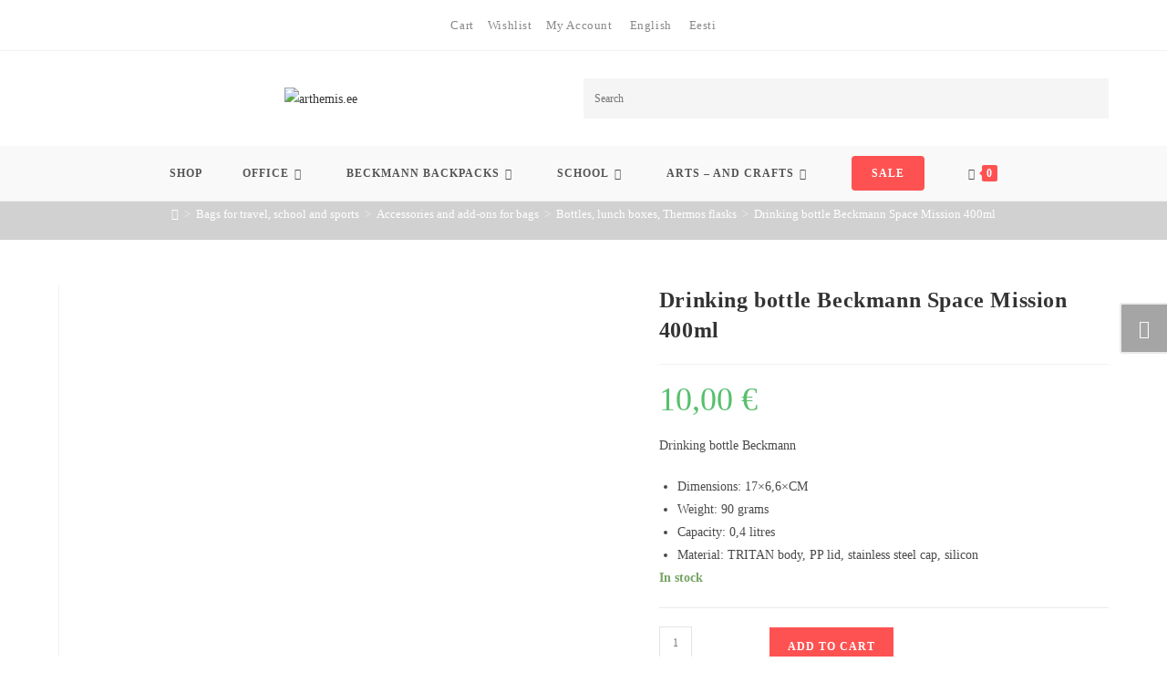

--- FILE ---
content_type: text/html; charset=UTF-8
request_url: https://www.arthemis.ee/en/toode/drinking-bottle-beckmann-space-mission-400ml/
body_size: 53295
content:
<!DOCTYPE html>
<html class="html" lang="en-US" prefix="og: https://ogp.me/ns#">
<head>
	<meta charset="UTF-8">
	<link rel="profile" href="https://gmpg.org/xfn/11">

	<link rel="alternate" hreflang="en" href="https://www.arthemis.ee/en/toode/drinking-bottle-beckmann-space-mission-400ml/" />
<link rel="alternate" hreflang="et" href="https://www.arthemis.ee/toode/joogipudel-beckmann-space-mission-400ml/" />
<link rel="alternate" hreflang="x-default" href="https://www.arthemis.ee/toode/joogipudel-beckmann-space-mission-400ml/" />
<meta name="viewport" content="width=device-width, initial-scale=1"><script>window._wca = window._wca || [];</script>

<!-- Search Engine Optimization by Rank Math - https://rankmath.com/ -->
<title>Drinking bottle Beckmann Space Mission 400ml - arthemis.ee</title>
<meta name="description" content="Drinking bottle Beckmann Dimensions: 17×6,6×CM Weight: 90 grams Capacity: 0,4 litres Material: TRITAN body, PP lid, stainless steel cap, silicon"/>
<meta name="robots" content="index, follow, max-snippet:-1, max-video-preview:-1, max-image-preview:large"/>
<link rel="canonical" href="https://www.arthemis.ee/en/toode/drinking-bottle-beckmann-space-mission-400ml/" />
<meta property="og:locale" content="en_US" />
<meta property="og:type" content="product" />
<meta property="og:title" content="Drinking bottle Beckmann Space Mission 400ml - arthemis.ee" />
<meta property="og:description" content="Drinking bottle Beckmann Dimensions: 17×6,6×CM Weight: 90 grams Capacity: 0,4 litres Material: TRITAN body, PP lid, stainless steel cap, silicon" />
<meta property="og:url" content="https://www.arthemis.ee/en/toode/drinking-bottle-beckmann-space-mission-400ml/" />
<meta property="og:site_name" content="arthemis.ee" />
<meta property="og:updated_time" content="2024-07-21T00:00:59+03:00" />
<meta property="og:image" content="https://www.arthemis.ee/wp-content/uploads/7049981151359.jpg" />
<meta property="og:image:secure_url" content="https://www.arthemis.ee/wp-content/uploads/7049981151359.jpg" />
<meta property="og:image:width" content="1400" />
<meta property="og:image:height" content="1400" />
<meta property="og:image:alt" content="drinking bottle" />
<meta property="og:image:type" content="image/jpeg" />
<meta property="product:price:amount" content="10" />
<meta property="product:price:currency" content="EUR" />
<meta property="product:availability" content="instock" />
<meta name="twitter:card" content="summary_large_image" />
<meta name="twitter:title" content="Drinking bottle Beckmann Space Mission 400ml - arthemis.ee" />
<meta name="twitter:description" content="Drinking bottle Beckmann Dimensions: 17×6,6×CM Weight: 90 grams Capacity: 0,4 litres Material: TRITAN body, PP lid, stainless steel cap, silicon" />
<meta name="twitter:image" content="https://www.arthemis.ee/wp-content/uploads/7049981151359.jpg" />
<meta name="twitter:label1" content="Price" />
<meta name="twitter:data1" content="10,00&nbsp;&euro;" />
<meta name="twitter:label2" content="Availability" />
<meta name="twitter:data2" content="In stock" />
<script type="application/ld+json" class="rank-math-schema">{"@context":"https://schema.org","@graph":[{"@type":"Organization","@id":"https://www.arthemis.ee/en/#organization/","name":"Arthemise Kontoritarbed","url":"https://www.arthemis.ee/en/","sameAs":["https://www.facebook.com/arthemisekontoritarbedou.burootaevas"],"logo":{"@type":"ImageObject","@id":"https://www.arthemis.ee/en/#logo/","url":"https://www.arthemis.ee/wp-content/uploads/cropped-ArthemisEE.png","contentUrl":"https://www.arthemis.ee/wp-content/uploads/cropped-ArthemisEE.png","caption":"Arthemise Kontoritarbed","inLanguage":"en-US","width":"244","height":"42"}},{"@type":"WebSite","@id":"https://www.arthemis.ee/en/#website/","url":"https://www.arthemis.ee/en/","name":"Arthemise Kontoritarbed","publisher":{"@id":"https://www.arthemis.ee/en/#organization/"},"inLanguage":"en-US"},{"@type":"ImageObject","@id":"https://www.arthemis.ee/wp-content/uploads/7049981151359.jpg","url":"https://www.arthemis.ee/wp-content/uploads/7049981151359.jpg","width":"1400","height":"1400","inLanguage":"en-US"},{"@type":"ItemPage","@id":"https://www.arthemis.ee/en/toode/drinking-bottle-beckmann-space-mission-400ml/#webpage","url":"https://www.arthemis.ee/en/toode/drinking-bottle-beckmann-space-mission-400ml/","name":"Drinking bottle Beckmann Space Mission 400ml - arthemis.ee","datePublished":"2022-02-02T18:54:18+02:00","dateModified":"2024-07-21T00:00:59+03:00","isPartOf":{"@id":"https://www.arthemis.ee/en/#website/"},"primaryImageOfPage":{"@id":"https://www.arthemis.ee/wp-content/uploads/7049981151359.jpg"},"inLanguage":"en-US"},{"@type":"Product","name":"Drinking bottle Beckmann Space Mission 400ml - arthemis.ee","description":"Drinking bottle Beckmann Dimensions: 17\u00d76,6\u00d7CM Weight: 90 grams Capacity: 0,4 litres Material: TRITAN body, PP lid, stainless steel cap, silicon","sku":"BK0369","category":"Beckmann backpacks &gt; Addons","mainEntityOfPage":{"@id":"https://www.arthemis.ee/en/toode/drinking-bottle-beckmann-space-mission-400ml/#webpage"},"image":[{"@type":"ImageObject","url":"https://www.arthemis.ee/wp-content/uploads/7049981151359.jpg","height":"1400","width":"1400"},{"@type":"ImageObject","url":"https://www.arthemis.ee/wp-content/uploads/7049981151359_2.jpg","height":"1400","width":"1400"},{"@type":"ImageObject","url":"https://www.arthemis.ee/wp-content/uploads/bpa-free.jpg","height":"1400","width":"1400"}],"offers":{"@type":"Offer","price":"10.00","priceCurrency":"EUR","priceValidUntil":"1999-12-12","availability":"http://schema.org/InStock","itemCondition":"NewCondition","url":"https://www.arthemis.ee/en/toode/drinking-bottle-beckmann-space-mission-400ml/","seller":{"@type":"Organization","@id":"https://www.arthemis.ee/en/","name":"Arthemise Kontoritarbed","url":"https://www.arthemis.ee/en/","logo":"https://www.arthemis.ee/wp-content/uploads/cropped-ArthemisEE.png"},"priceSpecification":{"price":"10","priceCurrency":"EUR","valueAddedTaxIncluded":"true"}},"@id":"https://www.arthemis.ee/en/toode/drinking-bottle-beckmann-space-mission-400ml/#richSnippet"}]}</script>
<!-- /Rank Math WordPress SEO plugin -->

<link rel='dns-prefetch' href='//stats.wp.com' />
<link rel='dns-prefetch' href='//www.googletagmanager.com' />
<link rel="alternate" type="application/rss+xml" title="arthemis.ee &raquo; Feed" href="https://www.arthemis.ee/en/feed/" />
<link rel="alternate" type="application/rss+xml" title="arthemis.ee &raquo; Comments Feed" href="https://www.arthemis.ee/en/comments/feed/" />
<link rel="alternate" title="oEmbed (JSON)" type="application/json+oembed" href="https://www.arthemis.ee/en/wp-json/oembed/1.0/embed?url=https%3A%2F%2Fwww.arthemis.ee%2Fen%2Ftoode%2Fdrinking-bottle-beckmann-space-mission-400ml%2F" />
<link rel="alternate" title="oEmbed (XML)" type="text/xml+oembed" href="https://www.arthemis.ee/en/wp-json/oembed/1.0/embed?url=https%3A%2F%2Fwww.arthemis.ee%2Fen%2Ftoode%2Fdrinking-bottle-beckmann-space-mission-400ml%2F&#038;format=xml" />
		<!-- This site uses the Google Analytics by MonsterInsights plugin v9.11.1 - Using Analytics tracking - https://www.monsterinsights.com/ -->
							<script src="//www.googletagmanager.com/gtag/js?id=G-EWFF3EE947"  data-cfasync="false" data-wpfc-render="false" async></script>
			<script data-cfasync="false" data-wpfc-render="false">
				var mi_version = '9.11.1';
				var mi_track_user = true;
				var mi_no_track_reason = '';
								var MonsterInsightsDefaultLocations = {"page_location":"https:\/\/www.arthemis.ee\/en\/toode\/drinking-bottle-beckmann-space-mission-400ml\/"};
								if ( typeof MonsterInsightsPrivacyGuardFilter === 'function' ) {
					var MonsterInsightsLocations = (typeof MonsterInsightsExcludeQuery === 'object') ? MonsterInsightsPrivacyGuardFilter( MonsterInsightsExcludeQuery ) : MonsterInsightsPrivacyGuardFilter( MonsterInsightsDefaultLocations );
				} else {
					var MonsterInsightsLocations = (typeof MonsterInsightsExcludeQuery === 'object') ? MonsterInsightsExcludeQuery : MonsterInsightsDefaultLocations;
				}

								var disableStrs = [
										'ga-disable-G-EWFF3EE947',
									];

				/* Function to detect opted out users */
				function __gtagTrackerIsOptedOut() {
					for (var index = 0; index < disableStrs.length; index++) {
						if (document.cookie.indexOf(disableStrs[index] + '=true') > -1) {
							return true;
						}
					}

					return false;
				}

				/* Disable tracking if the opt-out cookie exists. */
				if (__gtagTrackerIsOptedOut()) {
					for (var index = 0; index < disableStrs.length; index++) {
						window[disableStrs[index]] = true;
					}
				}

				/* Opt-out function */
				function __gtagTrackerOptout() {
					for (var index = 0; index < disableStrs.length; index++) {
						document.cookie = disableStrs[index] + '=true; expires=Thu, 31 Dec 2099 23:59:59 UTC; path=/';
						window[disableStrs[index]] = true;
					}
				}

				if ('undefined' === typeof gaOptout) {
					function gaOptout() {
						__gtagTrackerOptout();
					}
				}
								window.dataLayer = window.dataLayer || [];

				window.MonsterInsightsDualTracker = {
					helpers: {},
					trackers: {},
				};
				if (mi_track_user) {
					function __gtagDataLayer() {
						dataLayer.push(arguments);
					}

					function __gtagTracker(type, name, parameters) {
						if (!parameters) {
							parameters = {};
						}

						if (parameters.send_to) {
							__gtagDataLayer.apply(null, arguments);
							return;
						}

						if (type === 'event') {
														parameters.send_to = monsterinsights_frontend.v4_id;
							var hookName = name;
							if (typeof parameters['event_category'] !== 'undefined') {
								hookName = parameters['event_category'] + ':' + name;
							}

							if (typeof MonsterInsightsDualTracker.trackers[hookName] !== 'undefined') {
								MonsterInsightsDualTracker.trackers[hookName](parameters);
							} else {
								__gtagDataLayer('event', name, parameters);
							}
							
						} else {
							__gtagDataLayer.apply(null, arguments);
						}
					}

					__gtagTracker('js', new Date());
					__gtagTracker('set', {
						'developer_id.dZGIzZG': true,
											});
					if ( MonsterInsightsLocations.page_location ) {
						__gtagTracker('set', MonsterInsightsLocations);
					}
										__gtagTracker('config', 'G-EWFF3EE947', {"forceSSL":"true","link_attribution":"true"} );
										window.gtag = __gtagTracker;										(function () {
						/* https://developers.google.com/analytics/devguides/collection/analyticsjs/ */
						/* ga and __gaTracker compatibility shim. */
						var noopfn = function () {
							return null;
						};
						var newtracker = function () {
							return new Tracker();
						};
						var Tracker = function () {
							return null;
						};
						var p = Tracker.prototype;
						p.get = noopfn;
						p.set = noopfn;
						p.send = function () {
							var args = Array.prototype.slice.call(arguments);
							args.unshift('send');
							__gaTracker.apply(null, args);
						};
						var __gaTracker = function () {
							var len = arguments.length;
							if (len === 0) {
								return;
							}
							var f = arguments[len - 1];
							if (typeof f !== 'object' || f === null || typeof f.hitCallback !== 'function') {
								if ('send' === arguments[0]) {
									var hitConverted, hitObject = false, action;
									if ('event' === arguments[1]) {
										if ('undefined' !== typeof arguments[3]) {
											hitObject = {
												'eventAction': arguments[3],
												'eventCategory': arguments[2],
												'eventLabel': arguments[4],
												'value': arguments[5] ? arguments[5] : 1,
											}
										}
									}
									if ('pageview' === arguments[1]) {
										if ('undefined' !== typeof arguments[2]) {
											hitObject = {
												'eventAction': 'page_view',
												'page_path': arguments[2],
											}
										}
									}
									if (typeof arguments[2] === 'object') {
										hitObject = arguments[2];
									}
									if (typeof arguments[5] === 'object') {
										Object.assign(hitObject, arguments[5]);
									}
									if ('undefined' !== typeof arguments[1].hitType) {
										hitObject = arguments[1];
										if ('pageview' === hitObject.hitType) {
											hitObject.eventAction = 'page_view';
										}
									}
									if (hitObject) {
										action = 'timing' === arguments[1].hitType ? 'timing_complete' : hitObject.eventAction;
										hitConverted = mapArgs(hitObject);
										__gtagTracker('event', action, hitConverted);
									}
								}
								return;
							}

							function mapArgs(args) {
								var arg, hit = {};
								var gaMap = {
									'eventCategory': 'event_category',
									'eventAction': 'event_action',
									'eventLabel': 'event_label',
									'eventValue': 'event_value',
									'nonInteraction': 'non_interaction',
									'timingCategory': 'event_category',
									'timingVar': 'name',
									'timingValue': 'value',
									'timingLabel': 'event_label',
									'page': 'page_path',
									'location': 'page_location',
									'title': 'page_title',
									'referrer' : 'page_referrer',
								};
								for (arg in args) {
																		if (!(!args.hasOwnProperty(arg) || !gaMap.hasOwnProperty(arg))) {
										hit[gaMap[arg]] = args[arg];
									} else {
										hit[arg] = args[arg];
									}
								}
								return hit;
							}

							try {
								f.hitCallback();
							} catch (ex) {
							}
						};
						__gaTracker.create = newtracker;
						__gaTracker.getByName = newtracker;
						__gaTracker.getAll = function () {
							return [];
						};
						__gaTracker.remove = noopfn;
						__gaTracker.loaded = true;
						window['__gaTracker'] = __gaTracker;
					})();
									} else {
										console.log("");
					(function () {
						function __gtagTracker() {
							return null;
						}

						window['__gtagTracker'] = __gtagTracker;
						window['gtag'] = __gtagTracker;
					})();
									}
			</script>
							<!-- / Google Analytics by MonsterInsights -->
		<style id='wp-img-auto-sizes-contain-inline-css'>
img:is([sizes=auto i],[sizes^="auto," i]){contain-intrinsic-size:3000px 1500px}
/*# sourceURL=wp-img-auto-sizes-contain-inline-css */
</style>
<style id='wp-emoji-styles-inline-css'>

	img.wp-smiley, img.emoji {
		display: inline !important;
		border: none !important;
		box-shadow: none !important;
		height: 1em !important;
		width: 1em !important;
		margin: 0 0.07em !important;
		vertical-align: -0.1em !important;
		background: none !important;
		padding: 0 !important;
	}
/*# sourceURL=wp-emoji-styles-inline-css */
</style>
<link rel='stylesheet' id='wp-block-library-css' href='https://www.arthemis.ee/wp-includes/css/dist/block-library/style.min.css?ver=6.9' media='all' />
<style id='wp-block-library-theme-inline-css'>
.wp-block-audio :where(figcaption){color:#555;font-size:13px;text-align:center}.is-dark-theme .wp-block-audio :where(figcaption){color:#ffffffa6}.wp-block-audio{margin:0 0 1em}.wp-block-code{border:1px solid #ccc;border-radius:4px;font-family:Menlo,Consolas,monaco,monospace;padding:.8em 1em}.wp-block-embed :where(figcaption){color:#555;font-size:13px;text-align:center}.is-dark-theme .wp-block-embed :where(figcaption){color:#ffffffa6}.wp-block-embed{margin:0 0 1em}.blocks-gallery-caption{color:#555;font-size:13px;text-align:center}.is-dark-theme .blocks-gallery-caption{color:#ffffffa6}:root :where(.wp-block-image figcaption){color:#555;font-size:13px;text-align:center}.is-dark-theme :root :where(.wp-block-image figcaption){color:#ffffffa6}.wp-block-image{margin:0 0 1em}.wp-block-pullquote{border-bottom:4px solid;border-top:4px solid;color:currentColor;margin-bottom:1.75em}.wp-block-pullquote :where(cite),.wp-block-pullquote :where(footer),.wp-block-pullquote__citation{color:currentColor;font-size:.8125em;font-style:normal;text-transform:uppercase}.wp-block-quote{border-left:.25em solid;margin:0 0 1.75em;padding-left:1em}.wp-block-quote cite,.wp-block-quote footer{color:currentColor;font-size:.8125em;font-style:normal;position:relative}.wp-block-quote:where(.has-text-align-right){border-left:none;border-right:.25em solid;padding-left:0;padding-right:1em}.wp-block-quote:where(.has-text-align-center){border:none;padding-left:0}.wp-block-quote.is-large,.wp-block-quote.is-style-large,.wp-block-quote:where(.is-style-plain){border:none}.wp-block-search .wp-block-search__label{font-weight:700}.wp-block-search__button{border:1px solid #ccc;padding:.375em .625em}:where(.wp-block-group.has-background){padding:1.25em 2.375em}.wp-block-separator.has-css-opacity{opacity:.4}.wp-block-separator{border:none;border-bottom:2px solid;margin-left:auto;margin-right:auto}.wp-block-separator.has-alpha-channel-opacity{opacity:1}.wp-block-separator:not(.is-style-wide):not(.is-style-dots){width:100px}.wp-block-separator.has-background:not(.is-style-dots){border-bottom:none;height:1px}.wp-block-separator.has-background:not(.is-style-wide):not(.is-style-dots){height:2px}.wp-block-table{margin:0 0 1em}.wp-block-table td,.wp-block-table th{word-break:normal}.wp-block-table :where(figcaption){color:#555;font-size:13px;text-align:center}.is-dark-theme .wp-block-table :where(figcaption){color:#ffffffa6}.wp-block-video :where(figcaption){color:#555;font-size:13px;text-align:center}.is-dark-theme .wp-block-video :where(figcaption){color:#ffffffa6}.wp-block-video{margin:0 0 1em}:root :where(.wp-block-template-part.has-background){margin-bottom:0;margin-top:0;padding:1.25em 2.375em}
/*# sourceURL=/wp-includes/css/dist/block-library/theme.min.css */
</style>
<style id='classic-theme-styles-inline-css'>
/*! This file is auto-generated */
.wp-block-button__link{color:#fff;background-color:#32373c;border-radius:9999px;box-shadow:none;text-decoration:none;padding:calc(.667em + 2px) calc(1.333em + 2px);font-size:1.125em}.wp-block-file__button{background:#32373c;color:#fff;text-decoration:none}
/*# sourceURL=/wp-includes/css/classic-themes.min.css */
</style>
<style id='global-styles-inline-css'>
:root{--wp--preset--aspect-ratio--square: 1;--wp--preset--aspect-ratio--4-3: 4/3;--wp--preset--aspect-ratio--3-4: 3/4;--wp--preset--aspect-ratio--3-2: 3/2;--wp--preset--aspect-ratio--2-3: 2/3;--wp--preset--aspect-ratio--16-9: 16/9;--wp--preset--aspect-ratio--9-16: 9/16;--wp--preset--color--black: #000000;--wp--preset--color--cyan-bluish-gray: #abb8c3;--wp--preset--color--white: #ffffff;--wp--preset--color--pale-pink: #f78da7;--wp--preset--color--vivid-red: #cf2e2e;--wp--preset--color--luminous-vivid-orange: #ff6900;--wp--preset--color--luminous-vivid-amber: #fcb900;--wp--preset--color--light-green-cyan: #7bdcb5;--wp--preset--color--vivid-green-cyan: #00d084;--wp--preset--color--pale-cyan-blue: #8ed1fc;--wp--preset--color--vivid-cyan-blue: #0693e3;--wp--preset--color--vivid-purple: #9b51e0;--wp--preset--gradient--vivid-cyan-blue-to-vivid-purple: linear-gradient(135deg,rgb(6,147,227) 0%,rgb(155,81,224) 100%);--wp--preset--gradient--light-green-cyan-to-vivid-green-cyan: linear-gradient(135deg,rgb(122,220,180) 0%,rgb(0,208,130) 100%);--wp--preset--gradient--luminous-vivid-amber-to-luminous-vivid-orange: linear-gradient(135deg,rgb(252,185,0) 0%,rgb(255,105,0) 100%);--wp--preset--gradient--luminous-vivid-orange-to-vivid-red: linear-gradient(135deg,rgb(255,105,0) 0%,rgb(207,46,46) 100%);--wp--preset--gradient--very-light-gray-to-cyan-bluish-gray: linear-gradient(135deg,rgb(238,238,238) 0%,rgb(169,184,195) 100%);--wp--preset--gradient--cool-to-warm-spectrum: linear-gradient(135deg,rgb(74,234,220) 0%,rgb(151,120,209) 20%,rgb(207,42,186) 40%,rgb(238,44,130) 60%,rgb(251,105,98) 80%,rgb(254,248,76) 100%);--wp--preset--gradient--blush-light-purple: linear-gradient(135deg,rgb(255,206,236) 0%,rgb(152,150,240) 100%);--wp--preset--gradient--blush-bordeaux: linear-gradient(135deg,rgb(254,205,165) 0%,rgb(254,45,45) 50%,rgb(107,0,62) 100%);--wp--preset--gradient--luminous-dusk: linear-gradient(135deg,rgb(255,203,112) 0%,rgb(199,81,192) 50%,rgb(65,88,208) 100%);--wp--preset--gradient--pale-ocean: linear-gradient(135deg,rgb(255,245,203) 0%,rgb(182,227,212) 50%,rgb(51,167,181) 100%);--wp--preset--gradient--electric-grass: linear-gradient(135deg,rgb(202,248,128) 0%,rgb(113,206,126) 100%);--wp--preset--gradient--midnight: linear-gradient(135deg,rgb(2,3,129) 0%,rgb(40,116,252) 100%);--wp--preset--font-size--small: 13px;--wp--preset--font-size--medium: 20px;--wp--preset--font-size--large: 36px;--wp--preset--font-size--x-large: 42px;--wp--preset--spacing--20: 0.44rem;--wp--preset--spacing--30: 0.67rem;--wp--preset--spacing--40: 1rem;--wp--preset--spacing--50: 1.5rem;--wp--preset--spacing--60: 2.25rem;--wp--preset--spacing--70: 3.38rem;--wp--preset--spacing--80: 5.06rem;--wp--preset--shadow--natural: 6px 6px 9px rgba(0, 0, 0, 0.2);--wp--preset--shadow--deep: 12px 12px 50px rgba(0, 0, 0, 0.4);--wp--preset--shadow--sharp: 6px 6px 0px rgba(0, 0, 0, 0.2);--wp--preset--shadow--outlined: 6px 6px 0px -3px rgb(255, 255, 255), 6px 6px rgb(0, 0, 0);--wp--preset--shadow--crisp: 6px 6px 0px rgb(0, 0, 0);}:where(.is-layout-flex){gap: 0.5em;}:where(.is-layout-grid){gap: 0.5em;}body .is-layout-flex{display: flex;}.is-layout-flex{flex-wrap: wrap;align-items: center;}.is-layout-flex > :is(*, div){margin: 0;}body .is-layout-grid{display: grid;}.is-layout-grid > :is(*, div){margin: 0;}:where(.wp-block-columns.is-layout-flex){gap: 2em;}:where(.wp-block-columns.is-layout-grid){gap: 2em;}:where(.wp-block-post-template.is-layout-flex){gap: 1.25em;}:where(.wp-block-post-template.is-layout-grid){gap: 1.25em;}.has-black-color{color: var(--wp--preset--color--black) !important;}.has-cyan-bluish-gray-color{color: var(--wp--preset--color--cyan-bluish-gray) !important;}.has-white-color{color: var(--wp--preset--color--white) !important;}.has-pale-pink-color{color: var(--wp--preset--color--pale-pink) !important;}.has-vivid-red-color{color: var(--wp--preset--color--vivid-red) !important;}.has-luminous-vivid-orange-color{color: var(--wp--preset--color--luminous-vivid-orange) !important;}.has-luminous-vivid-amber-color{color: var(--wp--preset--color--luminous-vivid-amber) !important;}.has-light-green-cyan-color{color: var(--wp--preset--color--light-green-cyan) !important;}.has-vivid-green-cyan-color{color: var(--wp--preset--color--vivid-green-cyan) !important;}.has-pale-cyan-blue-color{color: var(--wp--preset--color--pale-cyan-blue) !important;}.has-vivid-cyan-blue-color{color: var(--wp--preset--color--vivid-cyan-blue) !important;}.has-vivid-purple-color{color: var(--wp--preset--color--vivid-purple) !important;}.has-black-background-color{background-color: var(--wp--preset--color--black) !important;}.has-cyan-bluish-gray-background-color{background-color: var(--wp--preset--color--cyan-bluish-gray) !important;}.has-white-background-color{background-color: var(--wp--preset--color--white) !important;}.has-pale-pink-background-color{background-color: var(--wp--preset--color--pale-pink) !important;}.has-vivid-red-background-color{background-color: var(--wp--preset--color--vivid-red) !important;}.has-luminous-vivid-orange-background-color{background-color: var(--wp--preset--color--luminous-vivid-orange) !important;}.has-luminous-vivid-amber-background-color{background-color: var(--wp--preset--color--luminous-vivid-amber) !important;}.has-light-green-cyan-background-color{background-color: var(--wp--preset--color--light-green-cyan) !important;}.has-vivid-green-cyan-background-color{background-color: var(--wp--preset--color--vivid-green-cyan) !important;}.has-pale-cyan-blue-background-color{background-color: var(--wp--preset--color--pale-cyan-blue) !important;}.has-vivid-cyan-blue-background-color{background-color: var(--wp--preset--color--vivid-cyan-blue) !important;}.has-vivid-purple-background-color{background-color: var(--wp--preset--color--vivid-purple) !important;}.has-black-border-color{border-color: var(--wp--preset--color--black) !important;}.has-cyan-bluish-gray-border-color{border-color: var(--wp--preset--color--cyan-bluish-gray) !important;}.has-white-border-color{border-color: var(--wp--preset--color--white) !important;}.has-pale-pink-border-color{border-color: var(--wp--preset--color--pale-pink) !important;}.has-vivid-red-border-color{border-color: var(--wp--preset--color--vivid-red) !important;}.has-luminous-vivid-orange-border-color{border-color: var(--wp--preset--color--luminous-vivid-orange) !important;}.has-luminous-vivid-amber-border-color{border-color: var(--wp--preset--color--luminous-vivid-amber) !important;}.has-light-green-cyan-border-color{border-color: var(--wp--preset--color--light-green-cyan) !important;}.has-vivid-green-cyan-border-color{border-color: var(--wp--preset--color--vivid-green-cyan) !important;}.has-pale-cyan-blue-border-color{border-color: var(--wp--preset--color--pale-cyan-blue) !important;}.has-vivid-cyan-blue-border-color{border-color: var(--wp--preset--color--vivid-cyan-blue) !important;}.has-vivid-purple-border-color{border-color: var(--wp--preset--color--vivid-purple) !important;}.has-vivid-cyan-blue-to-vivid-purple-gradient-background{background: var(--wp--preset--gradient--vivid-cyan-blue-to-vivid-purple) !important;}.has-light-green-cyan-to-vivid-green-cyan-gradient-background{background: var(--wp--preset--gradient--light-green-cyan-to-vivid-green-cyan) !important;}.has-luminous-vivid-amber-to-luminous-vivid-orange-gradient-background{background: var(--wp--preset--gradient--luminous-vivid-amber-to-luminous-vivid-orange) !important;}.has-luminous-vivid-orange-to-vivid-red-gradient-background{background: var(--wp--preset--gradient--luminous-vivid-orange-to-vivid-red) !important;}.has-very-light-gray-to-cyan-bluish-gray-gradient-background{background: var(--wp--preset--gradient--very-light-gray-to-cyan-bluish-gray) !important;}.has-cool-to-warm-spectrum-gradient-background{background: var(--wp--preset--gradient--cool-to-warm-spectrum) !important;}.has-blush-light-purple-gradient-background{background: var(--wp--preset--gradient--blush-light-purple) !important;}.has-blush-bordeaux-gradient-background{background: var(--wp--preset--gradient--blush-bordeaux) !important;}.has-luminous-dusk-gradient-background{background: var(--wp--preset--gradient--luminous-dusk) !important;}.has-pale-ocean-gradient-background{background: var(--wp--preset--gradient--pale-ocean) !important;}.has-electric-grass-gradient-background{background: var(--wp--preset--gradient--electric-grass) !important;}.has-midnight-gradient-background{background: var(--wp--preset--gradient--midnight) !important;}.has-small-font-size{font-size: var(--wp--preset--font-size--small) !important;}.has-medium-font-size{font-size: var(--wp--preset--font-size--medium) !important;}.has-large-font-size{font-size: var(--wp--preset--font-size--large) !important;}.has-x-large-font-size{font-size: var(--wp--preset--font-size--x-large) !important;}
:where(.wp-block-post-template.is-layout-flex){gap: 1.25em;}:where(.wp-block-post-template.is-layout-grid){gap: 1.25em;}
:where(.wp-block-term-template.is-layout-flex){gap: 1.25em;}:where(.wp-block-term-template.is-layout-grid){gap: 1.25em;}
:where(.wp-block-columns.is-layout-flex){gap: 2em;}:where(.wp-block-columns.is-layout-grid){gap: 2em;}
:root :where(.wp-block-pullquote){font-size: 1.5em;line-height: 1.6;}
/*# sourceURL=global-styles-inline-css */
</style>
<link rel='stylesheet' id='photoswipe-css' href='https://www.arthemis.ee/wp-content/plugins/woocommerce/assets/css/photoswipe/photoswipe.min.css?ver=10.4.3' media='all' />
<link rel='stylesheet' id='photoswipe-default-skin-css' href='https://www.arthemis.ee/wp-content/plugins/woocommerce/assets/css/photoswipe/default-skin/default-skin.min.css?ver=10.4.3' media='all' />
<style id='woocommerce-inline-inline-css'>
.woocommerce form .form-row .required { visibility: visible; }
/*# sourceURL=woocommerce-inline-inline-css */
</style>
<link rel='stylesheet' id='aws-style-css' href='https://www.arthemis.ee/wp-content/plugins/advanced-woo-search/assets/css/common.min.css?ver=3.51' media='all' />
<link rel='stylesheet' id='wpml-legacy-dropdown-0-css' href='https://www.arthemis.ee/wp-content/plugins/sitepress-multilingual-cms/templates/language-switchers/legacy-dropdown/style.min.css?ver=1' media='all' />
<style id='wpml-legacy-dropdown-0-inline-css'>
.wpml-ls-statics-shortcode_actions, .wpml-ls-statics-shortcode_actions .wpml-ls-sub-menu, .wpml-ls-statics-shortcode_actions a {border-color:#cdcdcd;}.wpml-ls-statics-shortcode_actions a, .wpml-ls-statics-shortcode_actions .wpml-ls-sub-menu a, .wpml-ls-statics-shortcode_actions .wpml-ls-sub-menu a:link, .wpml-ls-statics-shortcode_actions li:not(.wpml-ls-current-language) .wpml-ls-link, .wpml-ls-statics-shortcode_actions li:not(.wpml-ls-current-language) .wpml-ls-link:link {color:#444444;background-color:#ffffff;}.wpml-ls-statics-shortcode_actions .wpml-ls-sub-menu a:hover,.wpml-ls-statics-shortcode_actions .wpml-ls-sub-menu a:focus, .wpml-ls-statics-shortcode_actions .wpml-ls-sub-menu a:link:hover, .wpml-ls-statics-shortcode_actions .wpml-ls-sub-menu a:link:focus {color:#000000;background-color:#eeeeee;}.wpml-ls-statics-shortcode_actions .wpml-ls-current-language > a {color:#444444;background-color:#ffffff;}.wpml-ls-statics-shortcode_actions .wpml-ls-current-language:hover>a, .wpml-ls-statics-shortcode_actions .wpml-ls-current-language>a:focus {color:#000000;background-color:#eeeeee;}
/*# sourceURL=wpml-legacy-dropdown-0-inline-css */
</style>
<link rel='stylesheet' id='wpml-menu-item-0-css' href='https://www.arthemis.ee/wp-content/plugins/sitepress-multilingual-cms/templates/language-switchers/menu-item/style.min.css?ver=1' media='all' />
<link rel='stylesheet' id='montonio-style-css' href='https://www.arthemis.ee/wp-content/plugins/montonio-for-woocommerce/assets/css/montonio-style.css?ver=9.3.2' media='all' />
<link rel='stylesheet' id='brands-styles-css' href='https://www.arthemis.ee/wp-content/plugins/woocommerce/assets/css/brands.css?ver=10.4.3' media='all' />
<link rel='preload' as='font' type='font/woff2' crossorigin='anonymous' id='tinvwl-webfont-font-css' href='https://www.arthemis.ee/wp-content/plugins/ti-woocommerce-wishlist/assets/fonts/tinvwl-webfont.woff2?ver=xu2uyi' media='all' />
<link rel='stylesheet' id='tinvwl-webfont-css' href='https://www.arthemis.ee/wp-content/plugins/ti-woocommerce-wishlist/assets/css/webfont.min.css?ver=2.11.1' media='all' />
<link rel='stylesheet' id='tinvwl-css' href='https://www.arthemis.ee/wp-content/plugins/ti-woocommerce-wishlist/assets/css/public.min.css?ver=2.11.1' media='all' />
<link rel='stylesheet' id='oceanwp-woo-mini-cart-css' href='https://www.arthemis.ee/wp-content/themes/oceanwp/assets/css/woo/woo-mini-cart.min.css?ver=6.9' media='all' />
<link rel='stylesheet' id='font-awesome-css' href='https://www.arthemis.ee/wp-content/themes/oceanwp/assets/fonts/fontawesome/css/all.min.css?ver=6.7.2' media='all' />
<link rel='stylesheet' id='simple-line-icons-css' href='https://www.arthemis.ee/wp-content/themes/oceanwp/assets/css/third/simple-line-icons.min.css?ver=2.4.0' media='all' />
<link rel='stylesheet' id='oceanwp-style-css' href='https://www.arthemis.ee/wp-content/themes/oceanwp/assets/css/style.min.css?ver=4.1.4' media='all' />
<style id='oceanwp-style-inline-css'>
div.wpforms-container-full .wpforms-form input[type=submit]:hover,
			div.wpforms-container-full .wpforms-form input[type=submit]:focus,
			div.wpforms-container-full .wpforms-form input[type=submit]:active,
			div.wpforms-container-full .wpforms-form button[type=submit]:hover,
			div.wpforms-container-full .wpforms-form button[type=submit]:focus,
			div.wpforms-container-full .wpforms-form button[type=submit]:active,
			div.wpforms-container-full .wpforms-form .wpforms-page-button:hover,
			div.wpforms-container-full .wpforms-form .wpforms-page-button:active,
			div.wpforms-container-full .wpforms-form .wpforms-page-button:focus {
				border: none;
			}
/*# sourceURL=oceanwp-style-inline-css */
</style>
<link rel='stylesheet' id='oceanwp-hamburgers-css' href='https://www.arthemis.ee/wp-content/themes/oceanwp/assets/css/third/hamburgers/hamburgers.min.css?ver=4.1.4' media='all' />
<link rel='stylesheet' id='oceanwp-collapse-css' href='https://www.arthemis.ee/wp-content/themes/oceanwp/assets/css/third/hamburgers/types/collapse.css?ver=4.1.4' media='all' />
<link rel='stylesheet' id='oceanwp-google-font-lato-css' href='https://www.arthemis.ee/wp-content/uploads/oceanwp-webfonts-css/2aa012b8d7502dd9473761c6aee9f348.css?ver=6.9' media='all' />
<link rel='stylesheet' id='elementor-frontend-css' href='https://www.arthemis.ee/wp-content/plugins/elementor/assets/css/frontend.min.css?ver=3.34.1' media='all' />
<link rel='stylesheet' id='widget-heading-css' href='https://www.arthemis.ee/wp-content/plugins/elementor/assets/css/widget-heading.min.css?ver=3.34.1' media='all' />
<link rel='stylesheet' id='widget-icon-list-css' href='https://www.arthemis.ee/wp-content/plugins/elementor/assets/css/widget-icon-list.min.css?ver=3.34.1' media='all' />
<link rel='stylesheet' id='widget-divider-css' href='https://www.arthemis.ee/wp-content/plugins/elementor/assets/css/widget-divider.min.css?ver=3.34.1' media='all' />
<link rel='stylesheet' id='e-animation-fadeIn-css' href='https://www.arthemis.ee/wp-content/plugins/elementor/assets/lib/animations/styles/fadeIn.min.css?ver=3.34.1' media='all' />
<link rel='stylesheet' id='e-popup-css' href='https://www.arthemis.ee/wp-content/plugins/elementor-pro/assets/css/conditionals/popup.min.css?ver=3.34.0' media='all' />
<link rel='stylesheet' id='elementor-post-654-css' href='https://www.arthemis.ee/wp-content/uploads/elementor/css/post-654.css?ver=1768403143' media='all' />
<link rel='stylesheet' id='elementor-post-182299-css' href='https://www.arthemis.ee/wp-content/uploads/elementor/css/post-182299.css?ver=1768403162' media='all' />
<link rel='stylesheet' id='asnp-wesb-badge-css' href='https://www.arthemis.ee/wp-content/plugins/easy-sale-badges-for-woocommerce/assets/css/badge/style.css?ver=6.9' media='all' />
<link rel='stylesheet' id='oceanwp-woocommerce-css' href='https://www.arthemis.ee/wp-content/themes/oceanwp/assets/css/woo/woocommerce.min.css?ver=6.9' media='all' />
<link rel='stylesheet' id='oceanwp-woo-star-font-css' href='https://www.arthemis.ee/wp-content/themes/oceanwp/assets/css/woo/woo-star-font.min.css?ver=6.9' media='all' />
<link rel='stylesheet' id='oceanwp-woo-hover-style-css' href='https://www.arthemis.ee/wp-content/themes/oceanwp/assets/css/woo/hover-style.min.css?ver=6.9' media='all' />
<link rel='stylesheet' id='oceanwp-woo-quick-view-css' href='https://www.arthemis.ee/wp-content/themes/oceanwp/assets/css/woo/woo-quick-view.min.css?ver=6.9' media='all' />
<link rel='stylesheet' id='oceanwp-wishlist-css' href='https://www.arthemis.ee/wp-content/themes/oceanwp/assets/css/woo/wishlist.min.css?ver=6.9' media='all' />
<link rel='stylesheet' id='oceanwp-woo-floating-bar-css' href='https://www.arthemis.ee/wp-content/themes/oceanwp/assets/css/woo/woo-floating-bar.min.css?ver=6.9' media='all' />
<link rel='stylesheet' id='oe-widgets-style-css' href='https://www.arthemis.ee/wp-content/plugins/ocean-extra/assets/css/widgets.css?ver=6.9' media='all' />
<link rel='stylesheet' id='ops-product-share-style-css' href='https://www.arthemis.ee/wp-content/plugins/ocean-product-sharing/assets/css/style.min.css?ver=6.9' media='all' />
<link rel='stylesheet' id='oss-social-share-style-css' href='https://www.arthemis.ee/wp-content/plugins/ocean-social-sharing/assets/css/style.min.css?ver=6.9' media='all' />
<link rel='stylesheet' id='ocean-cookie-notice-css' href='https://www.arthemis.ee/wp-content/plugins/ocean-cookie-notice/assets/css/style.min.css?ver=6.9' media='all' />
<link rel='stylesheet' id='ofc-style-css' href='https://www.arthemis.ee/wp-content/plugins/ocean-footer-callout/assets/css/style.min.css?ver=6.9' media='all' />
<link rel='stylesheet' id='oig-style-css' href='https://www.arthemis.ee/wp-content/plugins/ocean-instagram/assets/css/style.min.css?ver=6.9' media='all' />
<link rel='stylesheet' id='op-photoswipe-css' href='https://www.arthemis.ee/wp-content/plugins/ocean-portfolio/assets/vendors/PhotoSwipe/photoswipe.css?ver=6.9' media='all' />
<link rel='stylesheet' id='op-photoswipe-default-skin-css' href='https://www.arthemis.ee/wp-content/plugins/ocean-portfolio/assets/vendors/PhotoSwipe/default-skin/default-skin.css?ver=6.9' media='all' />
<link rel='stylesheet' id='op-style-css' href='https://www.arthemis.ee/wp-content/plugins/ocean-portfolio/assets/css/style.min.css?ver=6.9' media='all' />
<link rel='stylesheet' id='ow-perfect-scrollbar-css' href='https://www.arthemis.ee/wp-content/themes/oceanwp/assets/css/third/perfect-scrollbar.css?ver=1.5.0' media='all' />
<link rel='stylesheet' id='osp-side-panel-style-css' href='https://www.arthemis.ee/wp-content/plugins/ocean-side-panel/assets/css/style.min.css?ver=6.9' media='all' />
<link rel='stylesheet' id='osh-styles-css' href='https://www.arthemis.ee/wp-content/plugins/ocean-sticky-header/assets/css/style.min.css?ver=6.9' media='all' />
<link rel='stylesheet' id='owp-style-css' href='https://www.arthemis.ee/wp-content/plugins/ocean-woo-popup-premium/assets/css/style.min.css?ver=6.9' media='all' />
<link rel='stylesheet' id='elementor-gf-local-roboto-css' href='https://www.arthemis.ee/wp-content/uploads/elementor/google-fonts/css/roboto.css?ver=1738254879' media='all' />
<link rel='stylesheet' id='elementor-gf-local-robotoslab-css' href='https://www.arthemis.ee/wp-content/uploads/elementor/google-fonts/css/robotoslab.css?ver=1738254881' media='all' />
<link rel='stylesheet' id='elementor-gf-local-nanumgothic-css' href='https://www.arthemis.ee/wp-content/uploads/elementor/google-fonts/css/nanumgothic.css?ver=1752842334' media='all' />
<link rel='stylesheet' id='elementor-gf-local-poppins-css' href='https://www.arthemis.ee/wp-content/uploads/elementor/google-fonts/css/poppins.css?ver=1752842336' media='all' />
<script type="text/template" id="tmpl-variation-template">
	<div class="woocommerce-variation-description">{{{ data.variation.variation_description }}}</div>
	<div class="woocommerce-variation-price">{{{ data.variation.price_html }}}</div>
	<div class="woocommerce-variation-availability">{{{ data.variation.availability_html }}}</div>
</script>
<script type="text/template" id="tmpl-unavailable-variation-template">
	<p role="alert">Sorry, this product is unavailable. Please choose a different combination.</p>
</script>
<script id="wpml-cookie-js-extra">
var wpml_cookies = {"wp-wpml_current_language":{"value":"en","expires":1,"path":"/"}};
var wpml_cookies = {"wp-wpml_current_language":{"value":"en","expires":1,"path":"/"}};
//# sourceURL=wpml-cookie-js-extra
</script>
<script src="https://www.arthemis.ee/wp-content/plugins/sitepress-multilingual-cms/res/js/cookies/language-cookie.js?ver=486900" id="wpml-cookie-js" defer data-wp-strategy="defer"></script>
<script src="https://www.arthemis.ee/wp-content/plugins/google-analytics-for-wordpress/assets/js/frontend-gtag.min.js?ver=9.11.1" id="monsterinsights-frontend-script-js" async data-wp-strategy="async"></script>
<script data-cfasync="false" data-wpfc-render="false" id='monsterinsights-frontend-script-js-extra'>var monsterinsights_frontend = {"js_events_tracking":"true","download_extensions":"doc,pdf,ppt,zip,xls,docx,pptx,xlsx","inbound_paths":"[{\"path\":\"\\\/go\\\/\",\"label\":\"affiliate\"},{\"path\":\"\\\/recommend\\\/\",\"label\":\"affiliate\"}]","home_url":"https:\/\/www.arthemis.ee\/en\/","hash_tracking":"false","v4_id":"G-EWFF3EE947"};</script>
<script src="https://www.arthemis.ee/wp-includes/js/jquery/jquery.min.js?ver=3.7.1" id="jquery-core-js"></script>
<script src="https://www.arthemis.ee/wp-includes/js/jquery/jquery-migrate.min.js?ver=3.4.1" id="jquery-migrate-js"></script>
<script src="https://www.arthemis.ee/wp-content/plugins/woocommerce/assets/js/jquery-blockui/jquery.blockUI.min.js?ver=2.7.0-wc.10.4.3" id="wc-jquery-blockui-js" data-wp-strategy="defer"></script>
<script id="wc-add-to-cart-js-extra">
var wc_add_to_cart_params = {"ajax_url":"/wp-admin/admin-ajax.php?lang=en","wc_ajax_url":"/en/?wc-ajax=%%endpoint%%","i18n_view_cart":"View cart","cart_url":"https://www.arthemis.ee/en/cart-2/","is_cart":"","cart_redirect_after_add":"no"};
//# sourceURL=wc-add-to-cart-js-extra
</script>
<script src="https://www.arthemis.ee/wp-content/plugins/woocommerce/assets/js/frontend/add-to-cart.min.js?ver=10.4.3" id="wc-add-to-cart-js" defer data-wp-strategy="defer"></script>
<script src="https://www.arthemis.ee/wp-content/plugins/woocommerce/assets/js/zoom/jquery.zoom.min.js?ver=1.7.21-wc.10.4.3" id="wc-zoom-js" defer data-wp-strategy="defer"></script>
<script src="https://www.arthemis.ee/wp-content/plugins/woocommerce/assets/js/flexslider/jquery.flexslider.min.js?ver=2.7.2-wc.10.4.3" id="wc-flexslider-js" defer data-wp-strategy="defer"></script>
<script src="https://www.arthemis.ee/wp-content/plugins/woocommerce/assets/js/photoswipe/photoswipe.min.js?ver=4.1.1-wc.10.4.3" id="wc-photoswipe-js" defer data-wp-strategy="defer"></script>
<script src="https://www.arthemis.ee/wp-content/plugins/woocommerce/assets/js/photoswipe/photoswipe-ui-default.min.js?ver=4.1.1-wc.10.4.3" id="wc-photoswipe-ui-default-js" defer data-wp-strategy="defer"></script>
<script id="wc-single-product-js-extra">
var wc_single_product_params = {"i18n_required_rating_text":"Please select a rating","i18n_rating_options":["1 of 5 stars","2 of 5 stars","3 of 5 stars","4 of 5 stars","5 of 5 stars"],"i18n_product_gallery_trigger_text":"View full-screen image gallery","review_rating_required":"yes","flexslider":{"rtl":false,"animation":"slide","smoothHeight":true,"directionNav":false,"controlNav":"thumbnails","slideshow":false,"animationSpeed":500,"animationLoop":false,"allowOneSlide":false},"zoom_enabled":"1","zoom_options":[],"photoswipe_enabled":"1","photoswipe_options":{"shareEl":false,"closeOnScroll":false,"history":false,"hideAnimationDuration":0,"showAnimationDuration":0},"flexslider_enabled":"1"};
//# sourceURL=wc-single-product-js-extra
</script>
<script src="https://www.arthemis.ee/wp-content/plugins/woocommerce/assets/js/frontend/single-product.min.js?ver=10.4.3" id="wc-single-product-js" defer data-wp-strategy="defer"></script>
<script src="https://www.arthemis.ee/wp-content/plugins/woocommerce/assets/js/js-cookie/js.cookie.min.js?ver=2.1.4-wc.10.4.3" id="wc-js-cookie-js" data-wp-strategy="defer"></script>
<script src="https://www.arthemis.ee/wp-content/plugins/sitepress-multilingual-cms/templates/language-switchers/legacy-dropdown/script.min.js?ver=1" id="wpml-legacy-dropdown-0-js"></script>
<script src="https://stats.wp.com/s-202604.js" id="woocommerce-analytics-js" defer data-wp-strategy="defer"></script>

<!-- Google tag (gtag.js) snippet added by Site Kit -->
<!-- Google Ads snippet added by Site Kit -->
<script src="https://www.googletagmanager.com/gtag/js?id=AW-11172282131" id="google_gtagjs-js" async></script>
<script id="google_gtagjs-js-after">
window.dataLayer = window.dataLayer || [];function gtag(){dataLayer.push(arguments);}
gtag("js", new Date());
gtag("set", "developer_id.dZTNiMT", true);
gtag("config", "AW-11172282131");
 window._googlesitekit = window._googlesitekit || {}; window._googlesitekit.throttledEvents = []; window._googlesitekit.gtagEvent = (name, data) => { var key = JSON.stringify( { name, data } ); if ( !! window._googlesitekit.throttledEvents[ key ] ) { return; } window._googlesitekit.throttledEvents[ key ] = true; setTimeout( () => { delete window._googlesitekit.throttledEvents[ key ]; }, 5 ); gtag( "event", name, { ...data, event_source: "site-kit" } ); }; 
//# sourceURL=google_gtagjs-js-after
</script>
<script src="https://www.arthemis.ee/wp-includes/js/underscore.min.js?ver=1.13.7" id="underscore-js"></script>
<script id="wp-util-js-extra">
var _wpUtilSettings = {"ajax":{"url":"/wp-admin/admin-ajax.php"}};
//# sourceURL=wp-util-js-extra
</script>
<script src="https://www.arthemis.ee/wp-includes/js/wp-util.min.js?ver=6.9" id="wp-util-js"></script>
<script id="wc-add-to-cart-variation-js-extra">
var wc_add_to_cart_variation_params = {"wc_ajax_url":"/en/?wc-ajax=%%endpoint%%","i18n_no_matching_variations_text":"Sorry, no products matched your selection. Please choose a different combination.","i18n_make_a_selection_text":"Please select some product options before adding this product to your cart.","i18n_unavailable_text":"Sorry, this product is unavailable. Please choose a different combination.","i18n_reset_alert_text":"Your selection has been reset. Please select some product options before adding this product to your cart."};
//# sourceURL=wc-add-to-cart-variation-js-extra
</script>
<script src="https://www.arthemis.ee/wp-content/plugins/woocommerce/assets/js/frontend/add-to-cart-variation.min.js?ver=10.4.3" id="wc-add-to-cart-variation-js" defer data-wp-strategy="defer"></script>
<link rel="https://api.w.org/" href="https://www.arthemis.ee/en/wp-json/" /><link rel="alternate" title="JSON" type="application/json" href="https://www.arthemis.ee/en/wp-json/wp/v2/product/169813" /><link rel="EditURI" type="application/rsd+xml" title="RSD" href="https://www.arthemis.ee/xmlrpc.php?rsd" />
<meta name="generator" content="WordPress 6.9" />
<link rel='shortlink' href='https://www.arthemis.ee/en/?p=169813' />
<meta name="generator" content="Site Kit by Google 1.170.0" /><meta name="generator" content="WPML ver:4.8.6 stt:1,15;" />
		<!-- Global site tag (gtag.js) - Google Analytics -->
		<script async src="https://www.googletagmanager.com/gtag/js?id=G-EWFF3EE947"></script>
		<script>
		  window.dataLayer = window.dataLayer || [];
		  function gtag(){dataLayer.push(arguments);}
		  gtag('js', new Date());

		  gtag('config', 'G-EWFF3EE947');
		</script>
	  	<style>img#wpstats{display:none}</style>
			<noscript><style>.woocommerce-product-gallery{ opacity: 1 !important; }</style></noscript>
	<meta name="generator" content="Elementor 3.34.1; features: e_font_icon_svg, additional_custom_breakpoints; settings: css_print_method-external, google_font-enabled, font_display-auto">

            <style>
                .oceanwp-theme #searchform-header-replace .aws-container {
                    padding-right: 45px;
                    padding-top: 0;
                }
                .oceanwp-theme #searchform-header-replace .aws-container .aws-search-form .aws-form-btn {
                    background: transparent;
                    border: none;
                }
                .oceanwp-theme #searchform-overlay .aws-container,
                .oceanwp-theme #icon-searchform-overlay .aws-container {
                    position: absolute;
                    top: 50%;
                    left: 0;
                    margin-top: -33px;
                    width: 100%;
                    text-align: center;
                }
                .oceanwp-theme #searchform-overlay .aws-container form,
                .oceanwp-theme #icon-searchform-overlay .aws-container form {
                    position: static;
                }
                .oceanwp-theme #searchform-overlay a.search-overlay-close,
                .oceanwp-theme #icon-searchform-overlay a.search-overlay-close {
                    top: -100px;
                }
                .oceanwp-theme #searchform-overlay .aws-container .aws-search-form,
                .oceanwp-theme #icon-searchform-overlay .aws-container .aws-search-form,
                .oceanwp-theme #searchform-overlay .aws-container .aws-search-form .aws-form-btn,
                .oceanwp-theme #icon-searchform-overlay .aws-container .aws-search-form .aws-form-btn {
                    background: transparent;
                }
                .oceanwp-theme #searchform-overlay .aws-container .aws-search-form .aws-form-btn,
                .oceanwp-theme #icon-searchform-overlay .aws-container .aws-search-form .aws-form-btn {
                    border: none;
                }
                #sidr .aws-container {
                    margin: 30px 20px 0;
                }
                #medium-searchform .aws-container .aws-search-form,
                #vertical-searchform .aws-container .aws-search-form {
                    background: #f5f5f5;
                }
                #medium-searchform .aws-container .aws-search-form .aws-search-field {
                    max-width: 100%;
                }
                #medium-searchform .aws-container .aws-search-form .aws-form-btn,
                #vertical-searchform .aws-container .aws-search-form .aws-form-btn{
                    background: #f5f5f5;
                    border: none;
                }
            </style>

            <script>

                window.addEventListener('load', function() {

                    window.setTimeout(function(){
                        var formOverlay = document.querySelectorAll("#searchform-overlay form, #icon-searchform-overlay form");
                        if ( formOverlay ) {
                            for (var i = 0; i < formOverlay.length; i++) {
                                formOverlay[i].innerHTML += '<a href="#" class="search-overlay-close"><span></span></a>';
                            }
                        }
                    }, 300);

                    jQuery(document).on( 'click', 'a.search-overlay-close', function (e) {

                        jQuery( '#searchform-overlay, #icon-searchform-overlay' ).removeClass( 'active' );
                        jQuery( '#searchform-overlay, #icon-searchform-overlay' ).fadeOut( 200 );

                        setTimeout( function() {
                            jQuery( 'html' ).css( 'overflow', 'visible' );
                        }, 400);

                        jQuery( '.aws-search-result' ).hide();

                    } );

                }, false);

            </script>

        
            <script>

                window.addEventListener('load', function() {
                    var forms = document.querySelectorAll("#searchform-header-replace form,#searchform-overlay form,#sidr .sidr-class-mobile-searchform,#mobile-menu-search form,#site-header form");

                    var awsFormHtml = "<div class=\"aws-container aws-js-seamless\" data-url=\"\/en\/?wc-ajax=aws_action\" data-siteurl=\"https:\/\/www.arthemis.ee\/en\/\" data-lang=\"en\" data-show-loader=\"true\" data-show-more=\"true\" data-show-page=\"true\" data-ajax-search=\"true\" data-show-clear=\"true\" data-mobile-screen=\"false\" data-use-analytics=\"false\" data-min-chars=\"1\" data-buttons-order=\"1\" data-timeout=\"300\" data-is-mobile=\"false\" data-page-id=\"169813\" data-tax=\"\" ><form class=\"aws-search-form\" action=\"https:\/\/www.arthemis.ee\/en\/\" method=\"get\" role=\"search\" ><div class=\"aws-wrapper\"><label class=\"aws-search-label\" for=\"696e8d49923b1\">Search<\/label><input type=\"search\" name=\"s\" id=\"696e8d49923b1\" value=\"\" class=\"aws-search-field\" placeholder=\"Search\" autocomplete=\"off\" \/><input type=\"hidden\" name=\"post_type\" value=\"product\"><input type=\"hidden\" name=\"type_aws\" value=\"true\"><input type=\"hidden\" name=\"lang\" value=\"en\"><div class=\"aws-search-clear\"><span>\u00d7<\/span><\/div><div class=\"aws-loader\"><\/div><\/div><\/form><\/div>";

                    if ( forms ) {

                        for ( var i = 0; i < forms.length; i++ ) {
                            if ( forms[i].parentNode.outerHTML.indexOf('aws-container') === -1 ) {
                                forms[i].outerHTML = awsFormHtml;
                            }
                        }

                        window.setTimeout(function(){
                            jQuery('.aws-js-seamless').each( function() {
                                try {
                                    jQuery(this).aws_search();
                                } catch (error) {
                                    window.setTimeout(function(){
                                        try {
                                            jQuery(this).aws_search();
                                        } catch (error) {}
                                    }, 2000);
                                }
                            });
                        }, 1000);

                    }
                }, false);
            </script>

        			<style>
				.e-con.e-parent:nth-of-type(n+4):not(.e-lazyloaded):not(.e-no-lazyload),
				.e-con.e-parent:nth-of-type(n+4):not(.e-lazyloaded):not(.e-no-lazyload) * {
					background-image: none !important;
				}
				@media screen and (max-height: 1024px) {
					.e-con.e-parent:nth-of-type(n+3):not(.e-lazyloaded):not(.e-no-lazyload),
					.e-con.e-parent:nth-of-type(n+3):not(.e-lazyloaded):not(.e-no-lazyload) * {
						background-image: none !important;
					}
				}
				@media screen and (max-height: 640px) {
					.e-con.e-parent:nth-of-type(n+2):not(.e-lazyloaded):not(.e-no-lazyload),
					.e-con.e-parent:nth-of-type(n+2):not(.e-lazyloaded):not(.e-no-lazyload) * {
						background-image: none !important;
					}
				}
			</style>
			<link rel="icon" href="https://www.arthemis.ee/wp-content/uploads/cropped-arthemisEEikoon-32x32.jpg" sizes="32x32" />
<link rel="icon" href="https://www.arthemis.ee/wp-content/uploads/cropped-arthemisEEikoon-192x192.jpg" sizes="192x192" />
<link rel="apple-touch-icon" href="https://www.arthemis.ee/wp-content/uploads/cropped-arthemisEEikoon-180x180.jpg" />
<meta name="msapplication-TileImage" content="https://www.arthemis.ee/wp-content/uploads/cropped-arthemisEEikoon-270x270.jpg" />
		<style id="wp-custom-css">
			/* Hero Title */.elementor-element.hero-title .elementor-widget-container{display:inline-block}/* Footer Callout */.store-callout .icon-box-icon,.store-callout .icon-box-heading{display:table-cell;vertical-align:middle}.store-callout .icon-box-icon{height:1em;width:1em;line-height:1em}.store-callout .icon-box-icon i{color:#5b4f4f;font-size:34px;margin-right:15px}.store-callout .icon-box-heading{font-size:15px;font-weight:400;margin:0;color:#ffffff;letter-spacing:1px;text-transform:capitalize}@media screen and (max-width:767px){.store-callout .icon-box-icon{display:none}.store-callout .icon-box-heading{display:block;text-align:center}}/* Footer Borders */#footer-widgets .contact-info-widget i,#footer-widgets .oceanwp-recent-posts li,#footer-widgets .social-widget li a,#footer-widgets .woocommerce ul.product_list_widget li{border-color:rgba(255,255,255,0.2)}/* Footer Products */#footer-widgets .price del,#footer-widgets del .amount{color:#ddd}/* Footer Tags */#footer-widgets .tagcloud a{background-color:rgba(255,255,255,0.1);border-color:rgba(255,255,255,0.1)}#footer-widgets .tagcloud a:hover{background-color:rgba(255,255,255,0.2);color:#fff;border-color:rgba(255,255,255,0.2)}[for="payment_method_paysera"] img{display:none}.outofstock-badge{display:none}		</style>
		<!-- OceanWP CSS -->
<style type="text/css">
/* Colors */.woocommerce-MyAccount-navigation ul li a:before,.woocommerce-checkout .woocommerce-info a,.woocommerce-checkout #payment ul.payment_methods .wc_payment_method>input[type=radio]:first-child:checked+label:before,.woocommerce-checkout #payment .payment_method_paypal .about_paypal,.woocommerce ul.products li.product li.category a:hover,.woocommerce ul.products li.product .button:hover,.woocommerce ul.products li.product .product-inner .added_to_cart:hover,.product_meta .posted_in a:hover,.product_meta .tagged_as a:hover,.woocommerce div.product .woocommerce-tabs ul.tabs li a:hover,.woocommerce div.product .woocommerce-tabs ul.tabs li.active a,.woocommerce .oceanwp-grid-list a.active,.woocommerce .oceanwp-grid-list a:hover,.woocommerce .oceanwp-off-canvas-filter:hover,.widget_shopping_cart ul.cart_list li .owp-grid-wrap .owp-grid a.remove:hover,.widget_product_categories li a:hover ~ .count,.widget_layered_nav li a:hover ~ .count,.woocommerce ul.products li.product:not(.product-category) .woo-entry-buttons li a:hover,a:hover,a.light:hover,.theme-heading .text::before,.theme-heading .text::after,#top-bar-content >a:hover,#top-bar-social li.oceanwp-email a:hover,#site-navigation-wrap .dropdown-menu >li >a:hover,#site-header.medium-header #medium-searchform button:hover,.oceanwp-mobile-menu-icon a:hover,.blog-entry.post .blog-entry-header .entry-title a:hover,.blog-entry.post .blog-entry-readmore a:hover,.blog-entry.thumbnail-entry .blog-entry-category a,ul.meta li a:hover,.dropcap,.single nav.post-navigation .nav-links .title,body .related-post-title a:hover,body #wp-calendar caption,body .contact-info-widget.default i,body .contact-info-widget.big-icons i,body .custom-links-widget .oceanwp-custom-links li a:hover,body .custom-links-widget .oceanwp-custom-links li a:hover:before,body .posts-thumbnails-widget li a:hover,body .social-widget li.oceanwp-email a:hover,.comment-author .comment-meta .comment-reply-link,#respond #cancel-comment-reply-link:hover,#footer-widgets .footer-box a:hover,#footer-bottom a:hover,#footer-bottom #footer-bottom-menu a:hover,.sidr a:hover,.sidr-class-dropdown-toggle:hover,.sidr-class-menu-item-has-children.active >a,.sidr-class-menu-item-has-children.active >a >.sidr-class-dropdown-toggle,input[type=checkbox]:checked:before{color:#fe5252}.woocommerce .oceanwp-grid-list a.active .owp-icon use,.woocommerce .oceanwp-grid-list a:hover .owp-icon use,.single nav.post-navigation .nav-links .title .owp-icon use,.blog-entry.post .blog-entry-readmore a:hover .owp-icon use,body .contact-info-widget.default .owp-icon use,body .contact-info-widget.big-icons .owp-icon use{stroke:#fe5252}.woocommerce div.product div.images .open-image,.wcmenucart-details.count,.woocommerce-message a,.woocommerce-error a,.woocommerce-info a,.woocommerce .widget_price_filter .ui-slider .ui-slider-handle,.woocommerce .widget_price_filter .ui-slider .ui-slider-range,.owp-product-nav li a.owp-nav-link:hover,.woocommerce div.product.owp-tabs-layout-vertical .woocommerce-tabs ul.tabs li a:after,.woocommerce .widget_product_categories li.current-cat >a ~ .count,.woocommerce .widget_product_categories li.current-cat >a:before,.woocommerce .widget_layered_nav li.chosen a ~ .count,.woocommerce .widget_layered_nav li.chosen a:before,#owp-checkout-timeline .active .timeline-wrapper,.bag-style:hover .wcmenucart-cart-icon .wcmenucart-count,.show-cart .wcmenucart-cart-icon .wcmenucart-count,.woocommerce ul.products li.product:not(.product-category) .image-wrap .button,input[type="button"],input[type="reset"],input[type="submit"],button[type="submit"],.button,#site-navigation-wrap .dropdown-menu >li.btn >a >span,.thumbnail:hover i,.thumbnail:hover .link-post-svg-icon,.post-quote-content,.omw-modal .omw-close-modal,body .contact-info-widget.big-icons li:hover i,body .contact-info-widget.big-icons li:hover .owp-icon,body div.wpforms-container-full .wpforms-form input[type=submit],body div.wpforms-container-full .wpforms-form button[type=submit],body div.wpforms-container-full .wpforms-form .wpforms-page-button,.woocommerce-cart .wp-element-button,.woocommerce-checkout .wp-element-button,.wp-block-button__link{background-color:#fe5252}.current-shop-items-dropdown{border-top-color:#fe5252}.woocommerce div.product .woocommerce-tabs ul.tabs li.active a{border-bottom-color:#fe5252}.wcmenucart-details.count:before{border-color:#fe5252}.woocommerce ul.products li.product .button:hover{border-color:#fe5252}.woocommerce ul.products li.product .product-inner .added_to_cart:hover{border-color:#fe5252}.woocommerce div.product .woocommerce-tabs ul.tabs li.active a{border-color:#fe5252}.woocommerce .oceanwp-grid-list a.active{border-color:#fe5252}.woocommerce .oceanwp-grid-list a:hover{border-color:#fe5252}.woocommerce .oceanwp-off-canvas-filter:hover{border-color:#fe5252}.owp-product-nav li a.owp-nav-link:hover{border-color:#fe5252}.widget_shopping_cart_content .buttons .button:first-child:hover{border-color:#fe5252}.widget_shopping_cart ul.cart_list li .owp-grid-wrap .owp-grid a.remove:hover{border-color:#fe5252}.widget_product_categories li a:hover ~ .count{border-color:#fe5252}.woocommerce .widget_product_categories li.current-cat >a ~ .count{border-color:#fe5252}.woocommerce .widget_product_categories li.current-cat >a:before{border-color:#fe5252}.widget_layered_nav li a:hover ~ .count{border-color:#fe5252}.woocommerce .widget_layered_nav li.chosen a ~ .count{border-color:#fe5252}.woocommerce .widget_layered_nav li.chosen a:before{border-color:#fe5252}#owp-checkout-timeline.arrow .active .timeline-wrapper:before{border-top-color:#fe5252;border-bottom-color:#fe5252}#owp-checkout-timeline.arrow .active .timeline-wrapper:after{border-left-color:#fe5252;border-right-color:#fe5252}.bag-style:hover .wcmenucart-cart-icon .wcmenucart-count{border-color:#fe5252}.bag-style:hover .wcmenucart-cart-icon .wcmenucart-count:after{border-color:#fe5252}.show-cart .wcmenucart-cart-icon .wcmenucart-count{border-color:#fe5252}.show-cart .wcmenucart-cart-icon .wcmenucart-count:after{border-color:#fe5252}.woocommerce ul.products li.product:not(.product-category) .woo-product-gallery .active a{border-color:#fe5252}.woocommerce ul.products li.product:not(.product-category) .woo-product-gallery a:hover{border-color:#fe5252}.widget-title{border-color:#fe5252}blockquote{border-color:#fe5252}.wp-block-quote{border-color:#fe5252}#searchform-dropdown{border-color:#fe5252}.dropdown-menu .sub-menu{border-color:#fe5252}.blog-entry.large-entry .blog-entry-readmore a:hover{border-color:#fe5252}.oceanwp-newsletter-form-wrap input[type="email"]:focus{border-color:#fe5252}.social-widget li.oceanwp-email a:hover{border-color:#fe5252}#respond #cancel-comment-reply-link:hover{border-color:#fe5252}body .contact-info-widget.big-icons li:hover i{border-color:#fe5252}body .contact-info-widget.big-icons li:hover .owp-icon{border-color:#fe5252}#footer-widgets .oceanwp-newsletter-form-wrap input[type="email"]:focus{border-color:#fe5252}.woocommerce div.product div.images .open-image:hover,.woocommerce-error a:hover,.woocommerce-info a:hover,.woocommerce-message a:hover,.woocommerce-message a:focus,.woocommerce .button:focus,.woocommerce ul.products li.product:not(.product-category) .image-wrap .button:hover,input[type="button"]:hover,input[type="reset"]:hover,input[type="submit"]:hover,button[type="submit"]:hover,input[type="button"]:focus,input[type="reset"]:focus,input[type="submit"]:focus,button[type="submit"]:focus,.button:hover,.button:focus,#site-navigation-wrap .dropdown-menu >li.btn >a:hover >span,.post-quote-author,.omw-modal .omw-close-modal:hover,body div.wpforms-container-full .wpforms-form input[type=submit]:hover,body div.wpforms-container-full .wpforms-form button[type=submit]:hover,body div.wpforms-container-full .wpforms-form .wpforms-page-button:hover,.woocommerce-cart .wp-element-button:hover,.woocommerce-checkout .wp-element-button:hover,.wp-block-button__link:hover{background-color:#d14242}.woocommerce table.shop_table,.woocommerce table.shop_table td,.woocommerce-cart .cart-collaterals .cart_totals tr td,.woocommerce-cart .cart-collaterals .cart_totals tr th,.woocommerce table.shop_table tth,.woocommerce table.shop_table tfoot td,.woocommerce table.shop_table tfoot th,.woocommerce .order_details,.woocommerce .shop_table.order_details tfoot th,.woocommerce .shop_table.customer_details th,.woocommerce .cart-collaterals .cross-sells,.woocommerce-page .cart-collaterals .cross-sells,.woocommerce .cart-collaterals .cart_totals,.woocommerce-page .cart-collaterals .cart_totals,.woocommerce .cart-collaterals h2,.woocommerce .cart-collaterals h2,.woocommerce .cart-collaterals h2,.woocommerce-cart .cart-collaterals .cart_totals .order-total th,.woocommerce-cart .cart-collaterals .cart_totals .order-total td,.woocommerce ul.order_details,.woocommerce .shop_table.order_details tfoot th,.woocommerce .shop_table.customer_details th,.woocommerce .woocommerce-checkout #customer_details h3,.woocommerce .woocommerce-checkout h3#order_review_heading,.woocommerce-checkout #payment ul.payment_methods,.woocommerce-checkout form.login,.woocommerce-checkout form.checkout_coupon,.woocommerce-checkout-review-order-table tfoot th,.woocommerce-checkout #payment,.woocommerce ul.order_details,.woocommerce #customer_login >div,.woocommerce .col-1.address,.woocommerce .col-2.address,.woocommerce-checkout .woocommerce-info,.woocommerce div.product form.cart,.product_meta,.woocommerce div.product .woocommerce-tabs ul.tabs,.woocommerce #reviews #comments ol.commentlist li .comment_container,p.stars span a,.woocommerce ul.product_list_widget li,.woocommerce .widget_shopping_cart .cart_list li,.woocommerce.widget_shopping_cart .cart_list li,.woocommerce ul.product_list_widget li:first-child,.woocommerce .widget_shopping_cart .cart_list li:first-child,.woocommerce.widget_shopping_cart .cart_list li:first-child,.widget_product_categories li a,.woocommerce .oceanwp-toolbar,.woocommerce .products.list .product,table th,table td,hr,.content-area,body.content-left-sidebar #content-wrap .content-area,.content-left-sidebar .content-area,#top-bar-wrap,#site-header,#site-header.top-header #search-toggle,.dropdown-menu ul li,.centered-minimal-page-header,.blog-entry.post,.blog-entry.grid-entry .blog-entry-inner,.blog-entry.thumbnail-entry .blog-entry-bottom,.single-post .entry-title,.single .entry-share-wrap .entry-share,.single .entry-share,.single .entry-share ul li a,.single nav.post-navigation,.single nav.post-navigation .nav-links .nav-previous,#author-bio,#author-bio .author-bio-avatar,#author-bio .author-bio-social li a,#related-posts,#comments,.comment-body,#respond #cancel-comment-reply-link,#blog-entries .type-page,.page-numbers a,.page-numbers span:not(.elementor-screen-only),.page-links span,body #wp-calendar caption,body #wp-calendar th,body #wp-calendar tbody,body .contact-info-widget.default i,body .contact-info-widget.big-icons i,body .contact-info-widget.big-icons .owp-icon,body .contact-info-widget.default .owp-icon,body .posts-thumbnails-widget li,body .tagcloud a{border-color:}body .theme-button,body input[type="submit"],body button[type="submit"],body button,body .button,body div.wpforms-container-full .wpforms-form input[type=submit],body div.wpforms-container-full .wpforms-form button[type=submit],body div.wpforms-container-full .wpforms-form .wpforms-page-button,.woocommerce-cart .wp-element-button,.woocommerce-checkout .wp-element-button,.wp-block-button__link{border-color:#ffffff}body .theme-button:hover,body input[type="submit"]:hover,body button[type="submit"]:hover,body button:hover,body .button:hover,body div.wpforms-container-full .wpforms-form input[type=submit]:hover,body div.wpforms-container-full .wpforms-form input[type=submit]:active,body div.wpforms-container-full .wpforms-form button[type=submit]:hover,body div.wpforms-container-full .wpforms-form button[type=submit]:active,body div.wpforms-container-full .wpforms-form .wpforms-page-button:hover,body div.wpforms-container-full .wpforms-form .wpforms-page-button:active,.woocommerce-cart .wp-element-button:hover,.woocommerce-checkout .wp-element-button:hover,.wp-block-button__link:hover{border-color:#ffffff}form input[type="text"],form input[type="password"],form input[type="email"],form input[type="url"],form input[type="date"],form input[type="month"],form input[type="time"],form input[type="datetime"],form input[type="datetime-local"],form input[type="week"],form input[type="number"],form input[type="search"],form input[type="tel"],form input[type="color"],form select,form textarea,.select2-container .select2-choice,.woocommerce .woocommerce-checkout .select2-container--default .select2-selection--single{border-color:#ececec}body div.wpforms-container-full .wpforms-form input[type=date],body div.wpforms-container-full .wpforms-form input[type=datetime],body div.wpforms-container-full .wpforms-form input[type=datetime-local],body div.wpforms-container-full .wpforms-form input[type=email],body div.wpforms-container-full .wpforms-form input[type=month],body div.wpforms-container-full .wpforms-form input[type=number],body div.wpforms-container-full .wpforms-form input[type=password],body div.wpforms-container-full .wpforms-form input[type=range],body div.wpforms-container-full .wpforms-form input[type=search],body div.wpforms-container-full .wpforms-form input[type=tel],body div.wpforms-container-full .wpforms-form input[type=text],body div.wpforms-container-full .wpforms-form input[type=time],body div.wpforms-container-full .wpforms-form input[type=url],body div.wpforms-container-full .wpforms-form input[type=week],body div.wpforms-container-full .wpforms-form select,body div.wpforms-container-full .wpforms-form textarea{border-color:#ececec}form input[type="text"]:focus,form input[type="password"]:focus,form input[type="email"]:focus,form input[type="tel"]:focus,form input[type="url"]:focus,form input[type="search"]:focus,form textarea:focus,.select2-drop-active,.select2-dropdown-open.select2-drop-above .select2-choice,.select2-dropdown-open.select2-drop-above .select2-choices,.select2-drop.select2-drop-above.select2-drop-active,.select2-container-active .select2-choice,.select2-container-active .select2-choices{border-color:#dddddd}body div.wpforms-container-full .wpforms-form input:focus,body div.wpforms-container-full .wpforms-form textarea:focus,body div.wpforms-container-full .wpforms-form select:focus{border-color:#dddddd}form input[type="text"],form input[type="password"],form input[type="email"],form input[type="url"],form input[type="date"],form input[type="month"],form input[type="time"],form input[type="datetime"],form input[type="datetime-local"],form input[type="week"],form input[type="number"],form input[type="search"],form input[type="tel"],form input[type="color"],form select,form textarea{color:#666666}body div.wpforms-container-full .wpforms-form input[type=date],body div.wpforms-container-full .wpforms-form input[type=datetime],body div.wpforms-container-full .wpforms-form input[type=datetime-local],body div.wpforms-container-full .wpforms-form input[type=email],body div.wpforms-container-full .wpforms-form input[type=month],body div.wpforms-container-full .wpforms-form input[type=number],body div.wpforms-container-full .wpforms-form input[type=password],body div.wpforms-container-full .wpforms-form input[type=range],body div.wpforms-container-full .wpforms-form input[type=search],body div.wpforms-container-full .wpforms-form input[type=tel],body div.wpforms-container-full .wpforms-form input[type=text],body div.wpforms-container-full .wpforms-form input[type=time],body div.wpforms-container-full .wpforms-form input[type=url],body div.wpforms-container-full .wpforms-form input[type=week],body div.wpforms-container-full .wpforms-form select,body div.wpforms-container-full .wpforms-form textarea{color:#666666}.page-header .page-header-title,.page-header.background-image-page-header .page-header-title{color:#353535}.site-breadcrumbs,.background-image-page-header .site-breadcrumbs{color:#ffffff}.site-breadcrumbs ul li .breadcrumb-sep,.site-breadcrumbs ol li .breadcrumb-sep{color:#efefef}.site-breadcrumbs a,.background-image-page-header .site-breadcrumbs a{color:#ffffff}.site-breadcrumbs a .owp-icon use,.background-image-page-header .site-breadcrumbs a .owp-icon use{stroke:#ffffff}.site-breadcrumbs a:hover,.background-image-page-header .site-breadcrumbs a:hover{color:#fe5252}.site-breadcrumbs a:hover .owp-icon use,.background-image-page-header .site-breadcrumbs a:hover .owp-icon use{stroke:#fe5252}/* OceanWP Style Settings CSS */@media only screen and (min-width:960px){.content-area,.content-left-sidebar .content-area{width:100%}}.theme-button,input[type="submit"],button[type="submit"],button,.button,body div.wpforms-container-full .wpforms-form input[type=submit],body div.wpforms-container-full .wpforms-form button[type=submit],body div.wpforms-container-full .wpforms-form .wpforms-page-button{border-style:solid}.theme-button,input[type="submit"],button[type="submit"],button,.button,body div.wpforms-container-full .wpforms-form input[type=submit],body div.wpforms-container-full .wpforms-form button[type=submit],body div.wpforms-container-full .wpforms-form .wpforms-page-button{border-width:1px}form input[type="text"],form input[type="password"],form input[type="email"],form input[type="url"],form input[type="date"],form input[type="month"],form input[type="time"],form input[type="datetime"],form input[type="datetime-local"],form input[type="week"],form input[type="number"],form input[type="search"],form input[type="tel"],form input[type="color"],form select,form textarea,.woocommerce .woocommerce-checkout .select2-container--default .select2-selection--single{border-style:solid}body div.wpforms-container-full .wpforms-form input[type=date],body div.wpforms-container-full .wpforms-form input[type=datetime],body div.wpforms-container-full .wpforms-form input[type=datetime-local],body div.wpforms-container-full .wpforms-form input[type=email],body div.wpforms-container-full .wpforms-form input[type=month],body div.wpforms-container-full .wpforms-form input[type=number],body div.wpforms-container-full .wpforms-form input[type=password],body div.wpforms-container-full .wpforms-form input[type=range],body div.wpforms-container-full .wpforms-form input[type=search],body div.wpforms-container-full .wpforms-form input[type=tel],body div.wpforms-container-full .wpforms-form input[type=text],body div.wpforms-container-full .wpforms-form input[type=time],body div.wpforms-container-full .wpforms-form input[type=url],body div.wpforms-container-full .wpforms-form input[type=week],body div.wpforms-container-full .wpforms-form select,body div.wpforms-container-full .wpforms-form textarea{border-style:solid}form input[type="text"],form input[type="password"],form input[type="email"],form input[type="url"],form input[type="date"],form input[type="month"],form input[type="time"],form input[type="datetime"],form input[type="datetime-local"],form input[type="week"],form input[type="number"],form input[type="search"],form input[type="tel"],form input[type="color"],form select,form textarea{border-radius:3px}body div.wpforms-container-full .wpforms-form input[type=date],body div.wpforms-container-full .wpforms-form input[type=datetime],body div.wpforms-container-full .wpforms-form input[type=datetime-local],body div.wpforms-container-full .wpforms-form input[type=email],body div.wpforms-container-full .wpforms-form input[type=month],body div.wpforms-container-full .wpforms-form input[type=number],body div.wpforms-container-full .wpforms-form input[type=password],body div.wpforms-container-full .wpforms-form input[type=range],body div.wpforms-container-full .wpforms-form input[type=search],body div.wpforms-container-full .wpforms-form input[type=tel],body div.wpforms-container-full .wpforms-form input[type=text],body div.wpforms-container-full .wpforms-form input[type=time],body div.wpforms-container-full .wpforms-form input[type=url],body div.wpforms-container-full .wpforms-form input[type=week],body div.wpforms-container-full .wpforms-form select,body div.wpforms-container-full .wpforms-form textarea{border-radius:3px}#scroll-top{width:44px;height:44px;line-height:44px}#scroll-top:hover{background-color:#fe5252}.page-header,.has-transparent-header .page-header{padding:5px 0 5px 0}@media (max-width:768px){.page-header,.has-transparent-header .page-header{padding:0}}@media (max-width:480px){.page-header,.has-transparent-header .page-header{padding:0}}/* Header */#site-header.has-header-media .overlay-header-media{background-color:rgba(0,0,0,0.5)}#site-logo #site-logo-inner a img,#site-header.center-header #site-navigation-wrap .middle-site-logo a img{max-width:250px}@media (max-width:480px){#site-logo #site-logo-inner a img,#site-header.center-header #site-navigation-wrap .middle-site-logo a img{max-width:110px}}#site-header #site-logo #site-logo-inner a img,#site-header.center-header #site-navigation-wrap .middle-site-logo a img{max-height:100px}#site-navigation-wrap .dropdown-menu >li >a{padding:0 10px}.dropdown-menu .sub-menu{min-width:170px}.mobile-menu .hamburger-inner,.mobile-menu .hamburger-inner::before,.mobile-menu .hamburger-inner::after{background-color:#000000}/* Topbar */#top-bar{padding:16px 0 16px 0}#top-bar-social li a{font-size:20px}@media (max-width:768px){#top-bar-social li a{font-size:17px}}@media (max-width:480px){#top-bar-social li a{font-size:15px}}#top-bar-content a,#top-bar-social-alt a{color:#888888}#top-bar-content a:hover,#top-bar-social-alt a:hover{color:#333333}/* Blog CSS */.ocean-single-post-header ul.meta-item li a:hover{color:#333333}/* Footer Widgets */#footer-widgets{background-color:#322b2b}#footer-widgets,#footer-widgets p,#footer-widgets li a:before,#footer-widgets .contact-info-widget span.oceanwp-contact-title,#footer-widgets .recent-posts-date,#footer-widgets .recent-posts-comments,#footer-widgets .widget-recent-posts-icons li .fa{color:#ffffff}/* Footer Copyright */#footer-bottom{background-color:#221d1d}/* WooCommerce */.current-shop-items-dropdown{width:200px}.owp-floating-bar form.cart .quantity .minus:hover,.owp-floating-bar form.cart .quantity .plus:hover{color:#ffffff}#owp-checkout-timeline .timeline-step{color:#cccccc}#owp-checkout-timeline .timeline-step{border-color:#cccccc}.woocommerce span.onsale{background-color:#e03f33}.woocommerce ul.products li.product .button,.woocommerce ul.products li.product .product-inner .added_to_cart{border-style:solid}/* Social Sharing CSS */.entry-share ul li a{border-radius:4px}#ocn-cookie-wrap .ocn-btn:hover{background-color:#0b7cac}#ocn-cookie-wrap .ocn-icon svg{fill:#777}#ocn-cookie-wrap .ocn-icon:hover svg{fill:#333}/* Footer Callout CSS */#footer-callout-wrap{padding:20px 0 0 0}#footer-callout-wrap{background-color:#221d1d}#footer-callout-wrap{border-color:#221d1d}/* Portfolio CSS */@media (max-width:480px){.portfolio-entries .portfolio-filters li{width:100%}}.portfolio-entries .portfolio-entry-thumbnail .overlay{background-color:rgba(0,0,0,0.4)}.portfolio-entries .portfolio-entry-thumbnail .portfolio-overlay-icons li a{border-color:rgba(255,255,255,0.4)}/* Side Panel CSS */#side-panel-wrap a.side-panel-btn{background-color:rgba(153,153,153,0.88)}#side-panel-wrap a.side-panel-btn,#side-panel-wrap a.side-panel-btn:hover{color:#f9f9f9}#side-panel-wrap a.side-panel-btn .owp-icon use,#side-panel-wrap a.side-panel-btn:hover .owp-icon use{stroke:#f9f9f9}#side-panel-wrap{width:450px}.osp-right #side-panel-wrap{right:-450px}.osp-right.osp-opened #outer-wrap{left:-450px}.osp-left #side-panel-wrap{left:-450px}.osp-left.osp-opened #outer-wrap{right:-450px}#side-panel-wrap #side-panel-content{padding:30px 10px 10px 10px}#side-panel-wrap{background-color:#aaaaaa}#side-panel-wrap,#side-panel-wrap p,#side-panel-wrap #wp-calendar caption,#side-panel-wrap #wp-calendar th,#side-panel-wrap #wp-calendar td{color:#666666}#side-panel-wrap h1,#side-panel-wrap h2,#side-panel-wrap h3,#side-panel-wrap h4,#side-panel-wrap h5,#side-panel-wrap h6,#side-panel-wrap .sidebar-box .panel-widget-title{color:#666666}#side-panel-wrap a{color:#666666}/* Sticky Header CSS */.is-sticky #site-header.shrink-header #site-logo #site-logo-inner,.is-sticky #site-header.shrink-header .oceanwp-social-menu .social-menu-inner,.is-sticky #site-header.shrink-header.full_screen-header .menu-bar-inner,.after-header-content .after-header-content-inner{height:80px}.is-sticky #site-header.shrink-header #site-navigation-wrap .dropdown-menu >li >a,.is-sticky #site-header.shrink-header .oceanwp-mobile-menu-icon a,.after-header-content .after-header-content-inner >a,.after-header-content .after-header-content-inner >div >a,#site-navigation-wrap .dropdown-menu >li >span.opl-logout-link{line-height:80px}/* Woo Popup CSS */@media (max-width:768px){#woo-popup-wrap #woo-popup-inner{border-radius:20px}}.page-header{background-color:#d1d1d1}/* Typography */body{font-family:Lato;font-size:14px;line-height:1.8}h1,h2,h3,h4,h5,h6,.theme-heading,.widget-title,.oceanwp-widget-recent-posts-title,.comment-reply-title,.entry-title,.sidebar-box .widget-title{line-height:1.4}h1{font-size:23px;line-height:1.4}h2{font-size:20px;line-height:1.4}h3{font-size:18px;line-height:1.4}h4{font-size:17px;line-height:1.4}h5{font-size:14px;line-height:1.4}h6{font-size:15px;line-height:1.4}.page-header .page-header-title,.page-header.background-image-page-header .page-header-title{font-size:32px;line-height:1.4}.page-header .page-subheading{font-size:15px;line-height:1.8}.site-breadcrumbs,.site-breadcrumbs a{font-size:13px;line-height:1.4}#top-bar-content,#top-bar-social-alt{font-size:13px;line-height:1.8;letter-spacing:.6px}#site-logo a.site-logo-text{font-size:24px;line-height:1.8}#site-navigation-wrap .dropdown-menu >li >a,#site-header.full_screen-header .fs-dropdown-menu >li >a,#site-header.top-header #site-navigation-wrap .dropdown-menu >li >a,#site-header.center-header #site-navigation-wrap .dropdown-menu >li >a,#site-header.medium-header #site-navigation-wrap .dropdown-menu >li >a,.oceanwp-mobile-menu-icon a{font-size:12px;letter-spacing:1px;font-weight:600;text-transform:uppercase}.dropdown-menu ul li a.menu-link,#site-header.full_screen-header .fs-dropdown-menu ul.sub-menu li a{font-size:13px;line-height:1.8;letter-spacing:.6px}.sidr-class-dropdown-menu li a,a.sidr-class-toggle-sidr-close,#mobile-dropdown ul li a,body #mobile-fullscreen ul li a{font-size:15px;line-height:1.8}.blog-entry.post .blog-entry-header .entry-title a{font-size:24px;line-height:1.4}.ocean-single-post-header .single-post-title{font-size:34px;line-height:1.4;letter-spacing:.6px}.ocean-single-post-header ul.meta-item li,.ocean-single-post-header ul.meta-item li a{font-size:13px;line-height:1.4;letter-spacing:.6px}.ocean-single-post-header .post-author-name,.ocean-single-post-header .post-author-name a{font-size:14px;line-height:1.4;letter-spacing:.6px}.ocean-single-post-header .post-author-description{font-size:12px;line-height:1.4;letter-spacing:.6px}.single-post .entry-title{line-height:1.4;letter-spacing:.6px}.single-post ul.meta li,.single-post ul.meta li a{font-size:14px;line-height:1.4;letter-spacing:.6px}.sidebar-box .widget-title,.sidebar-box.widget_block .wp-block-heading{font-size:13px;line-height:1;letter-spacing:1px}#footer-widgets .footer-box .widget-title{font-size:13px;line-height:1;letter-spacing:1px}#footer-bottom #copyright{font-size:12px;line-height:1}#footer-bottom #footer-bottom-menu{font-size:12px;line-height:1}.woocommerce-store-notice.demo_store{line-height:2;letter-spacing:1.5px}.demo_store .woocommerce-store-notice__dismiss-link{line-height:2;letter-spacing:1.5px}.woocommerce ul.products li.product li.title h2,.woocommerce ul.products li.product li.title a{font-size:14px;line-height:1.5}.woocommerce ul.products li.product li.category,.woocommerce ul.products li.product li.category a{font-size:12px;line-height:1}.woocommerce ul.products li.product .price{font-size:18px;line-height:1}.woocommerce ul.products li.product .button,.woocommerce ul.products li.product .product-inner .added_to_cart{font-size:12px;line-height:1.5;letter-spacing:1px}.woocommerce ul.products li.owp-woo-cond-notice span,.woocommerce ul.products li.owp-woo-cond-notice a{font-size:16px;line-height:1;letter-spacing:1px;font-weight:600;text-transform:capitalize}.woocommerce div.product .product_title{font-size:24px;line-height:1.4;letter-spacing:.6px}.woocommerce div.product p.price{font-size:36px;line-height:1}.woocommerce .owp-btn-normal .summary form button.button,.woocommerce .owp-btn-big .summary form button.button,.woocommerce .owp-btn-very-big .summary form button.button{font-size:12px;line-height:1.5;letter-spacing:1px;text-transform:uppercase}.woocommerce div.owp-woo-single-cond-notice span,.woocommerce div.owp-woo-single-cond-notice a{font-size:18px;line-height:2;letter-spacing:1.5px;font-weight:600;text-transform:capitalize}.ocean-preloader--active .preloader-after-content{font-size:20px;line-height:1.8;letter-spacing:.6px}#ocn-cookie-wrap .ocn-cookie-content{font-size:15px}#ocn-cookie-wrap .ocn-btn{font-size:15px}#footer-callout .callout-button{font-size:15px}#footer-callout .footer-callout-content{font-size:15px}
</style></head>

<body class="wp-singular product-template-default single single-product postid-169813 wp-custom-logo wp-embed-responsive wp-theme-oceanwp theme-oceanwp woocommerce woocommerce-page woocommerce-no-js tinvwl-theme-style oceanwp-theme sidebar-mobile medium-header-style default-breakpoint has-sidebar content-left-sidebar has-topbar has-breadcrumbs has-blog-grid has-grid-list account-side-style osp-right osp-no-breakpoint osp-no-displace elementor-default elementor-kit-654" itemscope="itemscope" itemtype="https://schema.org/WebPage">

	
	
	<div id="outer-wrap" class="site clr">

		<a class="skip-link screen-reader-text" href="#main">Skip to content</a>

		
		<div id="wrap" class="clr">

			

<div id="top-bar-wrap" class="clr top-bar-sticky">

	<div id="top-bar" class="clr container has-no-content">

		
		<div id="top-bar-inner" class="clr">

			
	<div id="top-bar-content" class="clr top-bar-centered">

		
<div id="top-bar-nav" class="navigation clr">

	<ul id="menu-top-menu-english" class="top-bar-menu dropdown-menu sf-menu"><li id="menu-item-168938" class="menu-item menu-item-type-post_type menu-item-object-page menu-item-168938"><a href="https://www.arthemis.ee/en/cart-2/" class="menu-link">Cart</a></li><li id="menu-item-168939" class="menu-item menu-item-type-post_type menu-item-object-page menu-item-168939"><a href="https://www.arthemis.ee/en/wishlist-2/" class="menu-link">Wishlist</a></li><li id="menu-item-168940" class="menu-item menu-item-type-post_type menu-item-object-page menu-item-168940"><a href="https://www.arthemis.ee/en/my-account-2/" class="menu-link">My Account</a></li><li id="menu-item-wpml-ls-65-en" class="menu-item-language menu-item-language-current menu-item wpml-ls-slot-65 wpml-ls-item wpml-ls-item-en wpml-ls-current-language wpml-ls-menu-item wpml-ls-first-item menu-item-type-wpml_ls_menu_item menu-item-object-wpml_ls_menu_item menu-item-wpml-ls-65-en"><a href="https://www.arthemis.ee/en/toode/drinking-bottle-beckmann-space-mission-400ml/" role="menuitem" class="menu-link"><img
            class="wpml-ls-flag"
            src="https://www.arthemis.ee/wp-content/plugins/sitepress-multilingual-cms/res/flags/en.svg"
            alt=""
            
            
    /><span class="wpml-ls-native" lang="en">English</span></a></li><li id="menu-item-wpml-ls-65-et" class="menu-item-language menu-item wpml-ls-slot-65 wpml-ls-item wpml-ls-item-et wpml-ls-menu-item wpml-ls-last-item menu-item-type-wpml_ls_menu_item menu-item-object-wpml_ls_menu_item menu-item-wpml-ls-65-et"><a title="Switch to Eesti" href="https://www.arthemis.ee/toode/joogipudel-beckmann-space-mission-400ml/" aria-label="Switch to Eesti" role="menuitem" class="menu-link"><img
            class="wpml-ls-flag"
            src="https://www.arthemis.ee/wp-content/plugins/sitepress-multilingual-cms/res/flags/et.svg"
            alt=""
            
            
    /><span class="wpml-ls-native" lang="et">Eesti</span></a></li></ul>
</div>

		
			
	</div><!-- #top-bar-content -->


		</div><!-- #top-bar-inner -->

		
	</div><!-- #top-bar -->

</div><!-- #top-bar-wrap -->


			
<header id="site-header" class="medium-header hidden-menu clr fixed-scroll shrink-header up-effect" data-height="80" itemscope="itemscope" itemtype="https://schema.org/WPHeader" role="banner">

	
		

<div id="site-header-inner" class="clr">

	
		<div class="top-header-wrap clr">
			<div class="container clr">
				<div class="top-header-inner clr">

					
						<div class="top-col clr col-1 logo-col">

							

<div id="site-logo" class="clr" itemscope itemtype="https://schema.org/Brand" >

	
	<div id="site-logo-inner" class="clr">

		<a href="https://www.arthemis.ee/en/" class="custom-logo-link" rel="home"><img fetchpriority="high" width="1000" height="683" src="https://www.arthemis.ee/wp-content/uploads/arthemis_ee_logo.png" class="custom-logo" alt="arthemis.ee" decoding="async" srcset="https://www.arthemis.ee/wp-content/uploads/arthemis_ee_logo.png 1x, https://www.arthemis.ee/wp-content/uploads/arthemis_ee_logo.png 2x" sizes="(max-width: 1000px) 100vw, 1000px" /></a>
	</div><!-- #site-logo-inner -->

	
	
</div><!-- #site-logo -->


						</div>

						
						<div class="top-col clr col-2">

							
<div id="medium-searchform" class="header-searchform-wrap clr">
	<form  id="medh-search" method="get" action="https://www.arthemis.ee/en/" class="header-searchform" aria-label="Website search form">
		<label for="medh-input">Search...</label>
		<input aria-labelledby="medh-search medh-input" id="medh-input" type="search" name="s" autocomplete="off" value="" />
		<button class="search-submit"><i class=" icon-magnifier" aria-hidden="true" role="img"></i><span class="screen-reader-text">Submit search</span></button>
		<div class="search-bg"></div>
				<input type='hidden' name='lang' value='en' />	</form>
</div><!-- #medium-searchform -->

						</div>

						
				</div>
			</div>
		</div>

		
	<div class="bottom-header-wrap clr">

					<div id="site-navigation-wrap" class="clr center-menu">
			
			
							<div class="container clr">
				
			<nav id="site-navigation" class="navigation main-navigation clr" itemscope="itemscope" itemtype="https://schema.org/SiteNavigationElement" role="navigation" >

				<ul id="menu-main-menu-english" class="main-menu dropdown-menu sf-menu"><li id="menu-item-168936" class="menu-item menu-item-type-post_type menu-item-object-page current_page_parent menu-item-168936"><a title="Sirvi meie kaupasid" href="https://www.arthemis.ee/en/shop-2/" class="menu-link"><span class="text-wrap">Shop</span></a></li><li id="menu-item-184808" class="menu-item menu-item-type-taxonomy menu-item-object-product_cat menu-item-has-children dropdown menu-item-184808 megamenu-li auto-mega"><a href="https://www.arthemis.ee/en/product_category/office/" class="menu-link"><span class="text-wrap">Office<i class="nav-arrow fa fa-angle-down" aria-hidden="true" role="img"></i></span></a>
<ul class="megamenu col-5 sub-menu">
	<li id="menu-item-184809" class="menu-item menu-item-type-taxonomy menu-item-object-product_cat menu-item-has-children dropdown menu-item-184809"><a href="https://www.arthemis.ee/en/product_category/office/documents-handling/" class="menu-link"><span class="text-wrap">Documents Handling<i class="nav-arrow fa fa-angle-right" aria-hidden="true" role="img"></i></span></a>
	<ul class="sub-menu">
		<li id="menu-item-184810" class="menu-item menu-item-type-taxonomy menu-item-object-product_cat menu-item-184810"><a href="https://www.arthemis.ee/en/product_category/office/documents-handling/binders-registrators/" class="menu-link"><span class="text-wrap">Binders, Registrators</span></a></li>		<li id="menu-item-184811" class="menu-item menu-item-type-taxonomy menu-item-object-product_cat menu-item-184811"><a href="https://www.arthemis.ee/en/product_category/office/documents-handling/organising/" class="menu-link"><span class="text-wrap">Organising</span></a></li>		<li id="menu-item-184812" class="menu-item menu-item-type-taxonomy menu-item-object-product_cat menu-item-184812"><a href="https://www.arthemis.ee/en/product_category/office/documents-handling/storage/" class="menu-link"><span class="text-wrap">Storage</span></a></li>		<li id="menu-item-184813" class="menu-item menu-item-type-taxonomy menu-item-object-product_cat menu-item-184813"><a href="https://www.arthemis.ee/en/product_category/office/documents-handling/document-pouches/" class="menu-link"><span class="text-wrap">Document pouches</span></a></li>	</ul>
</li>	<li id="menu-item-184814" class="menu-item menu-item-type-taxonomy menu-item-object-product_cat menu-item-has-children dropdown menu-item-184814"><a href="https://www.arthemis.ee/en/product_category/office/supplies-and-tools/" class="menu-link"><span class="text-wrap">Supplies and tools<i class="nav-arrow fa fa-angle-right" aria-hidden="true" role="img"></i></span></a>
	<ul class="sub-menu">
		<li id="menu-item-184815" class="menu-item menu-item-type-taxonomy menu-item-object-product_cat menu-item-184815"><a href="https://www.arthemis.ee/en/product_category/office/supplies-and-tools/organising-your-desktop/" class="menu-link"><span class="text-wrap">Organising your desktop</span></a></li>		<li id="menu-item-184816" class="menu-item menu-item-type-taxonomy menu-item-object-product_cat menu-item-184816"><a href="https://www.arthemis.ee/en/product_category/office/supplies-and-tools/punching/" class="menu-link"><span class="text-wrap">Punching</span></a></li>		<li id="menu-item-184817" class="menu-item menu-item-type-taxonomy menu-item-object-product_cat menu-item-184817"><a href="https://www.arthemis.ee/en/product_category/office/supplies-and-tools/stapling/" class="menu-link"><span class="text-wrap">Stapling</span></a></li>		<li id="menu-item-184818" class="menu-item menu-item-type-taxonomy menu-item-object-product_cat menu-item-184818"><a href="https://www.arthemis.ee/en/product_category/office/supplies-and-tools/cutting/" class="menu-link"><span class="text-wrap">Cutting</span></a></li>		<li id="menu-item-184819" class="menu-item menu-item-type-taxonomy menu-item-object-product_cat menu-item-184819"><a href="https://www.arthemis.ee/en/product_category/office/supplies-and-tools/for-corrections/" class="menu-link"><span class="text-wrap">For corrections</span></a></li>		<li id="menu-item-184820" class="menu-item menu-item-type-taxonomy menu-item-object-product_cat menu-item-184820"><a href="https://www.arthemis.ee/en/product_category/office/supplies-and-tools/writing/" class="menu-link"><span class="text-wrap">Writing</span></a></li>		<li id="menu-item-184821" class="menu-item menu-item-type-taxonomy menu-item-object-product_cat menu-item-184821"><a href="https://www.arthemis.ee/en/product_category/office/supplies-and-tools/marking-and-labelling/" class="menu-link"><span class="text-wrap">Marking and labelling</span></a></li>		<li id="menu-item-184822" class="menu-item menu-item-type-taxonomy menu-item-object-product_cat menu-item-184822"><a href="https://www.arthemis.ee/en/product_category/office/supplies-and-tools/notes/" class="menu-link"><span class="text-wrap">Notes</span></a></li>		<li id="menu-item-184823" class="menu-item menu-item-type-taxonomy menu-item-object-product_cat menu-item-184823"><a href="https://www.arthemis.ee/en/product_category/office/supplies-and-tools/fixing-accessories/" class="menu-link"><span class="text-wrap">Fixing accessories</span></a></li>		<li id="menu-item-184824" class="menu-item menu-item-type-taxonomy menu-item-object-product_cat menu-item-184824"><a href="https://www.arthemis.ee/en/product_category/office/supplies-and-tools/envelopes-and-pockets/" class="menu-link"><span class="text-wrap">Envelopes and pockets</span></a></li>	</ul>
</li>	<li id="menu-item-184825" class="menu-item menu-item-type-taxonomy menu-item-object-product_cat menu-item-has-children dropdown menu-item-184825"><a href="https://www.arthemis.ee/en/product_category/office/machinery-and-equipment/" class="menu-link"><span class="text-wrap">Machinery and equipment<i class="nav-arrow fa fa-angle-right" aria-hidden="true" role="img"></i></span></a>
	<ul class="sub-menu">
		<li id="menu-item-184826" class="menu-item menu-item-type-taxonomy menu-item-object-product_cat menu-item-184826"><a href="https://www.arthemis.ee/en/product_category/office/machinery-and-equipment/printers/" class="menu-link"><span class="text-wrap">Printers</span></a></li>		<li id="menu-item-184827" class="menu-item menu-item-type-taxonomy menu-item-object-product_cat menu-item-184827"><a href="https://www.arthemis.ee/en/product_category/office/machinery-and-equipment/paper-shredders/" class="menu-link"><span class="text-wrap">Paper shredders</span></a></li>		<li id="menu-item-184828" class="menu-item menu-item-type-taxonomy menu-item-object-product_cat menu-item-184828"><a href="https://www.arthemis.ee/en/product_category/office/machinery-and-equipment/paper-cutters-guillotines/" class="menu-link"><span class="text-wrap">Paper cutters / Guillotines</span></a></li>		<li id="menu-item-184829" class="menu-item menu-item-type-taxonomy menu-item-object-product_cat menu-item-184829"><a href="https://www.arthemis.ee/en/product_category/office/machinery-and-equipment/laminating-machines/" class="menu-link"><span class="text-wrap">Laminating machines</span></a></li>		<li id="menu-item-184830" class="menu-item menu-item-type-taxonomy menu-item-object-product_cat menu-item-184830"><a href="https://www.arthemis.ee/en/product_category/office/machinery-and-equipment/calculators/" class="menu-link"><span class="text-wrap">Calculators</span></a></li>	</ul>
</li>	<li id="menu-item-184831" class="menu-item menu-item-type-taxonomy menu-item-object-product_cat menu-item-has-children dropdown menu-item-184831"><a href="https://www.arthemis.ee/en/product_category/office/presentation-materials/" class="menu-link"><span class="text-wrap">Presentation materials<i class="nav-arrow fa fa-angle-right" aria-hidden="true" role="img"></i></span></a>
	<ul class="sub-menu">
		<li id="menu-item-184832" class="menu-item menu-item-type-taxonomy menu-item-object-product_cat menu-item-184832"><a href="https://www.arthemis.ee/en/product_category/office/presentation-materials/boards-and-accessories/" class="menu-link"><span class="text-wrap">Boards and accessories</span></a></li>		<li id="menu-item-184833" class="menu-item menu-item-type-taxonomy menu-item-object-product_cat menu-item-184833"><a href="https://www.arthemis.ee/en/product_category/office/presentation-materials/advertising-media/" class="menu-link"><span class="text-wrap">Advertising media</span></a></li>	</ul>
</li>	<li id="menu-item-184834" class="menu-item menu-item-type-taxonomy menu-item-object-product_cat menu-item-has-children dropdown menu-item-184834"><a href="https://www.arthemis.ee/en/product_category/office/ink-tooner/" class="menu-link"><span class="text-wrap">Ink &amp; Tooner<i class="nav-arrow fa fa-angle-right" aria-hidden="true" role="img"></i></span></a>
	<ul class="sub-menu">
		<li id="menu-item-184835" class="menu-item menu-item-type-taxonomy menu-item-object-product_cat menu-item-184835"><a href="https://www.arthemis.ee/en/product_category/office/ink-tooner/toner/" class="menu-link"><span class="text-wrap">Toner</span></a></li>		<li id="menu-item-184836" class="menu-item menu-item-type-taxonomy menu-item-object-product_cat menu-item-184836"><a href="https://www.arthemis.ee/en/product_category/office/ink-tooner/inks/" class="menu-link"><span class="text-wrap">Inks</span></a></li>	</ul>
</li></ul>
</li><li id="menu-item-184837" class="menu-item menu-item-type-taxonomy menu-item-object-product_cat current-product-ancestor menu-item-has-children dropdown menu-item-184837"><a href="https://www.arthemis.ee/en/product_category/beckmann-en/" class="menu-link"><span class="text-wrap">Beckmann backpacks<i class="nav-arrow fa fa-angle-down" aria-hidden="true" role="img"></i></span></a>
<ul class="sub-menu">
	<li id="menu-item-184838" class="menu-item menu-item-type-taxonomy menu-item-object-product_cat menu-item-184838"><a href="https://www.arthemis.ee/en/product_category/beckmann-en/to-kindergarten/" class="menu-link"><span class="text-wrap">To Kindergarten</span></a></li>	<li id="menu-item-184839" class="menu-item menu-item-type-taxonomy menu-item-object-product_cat menu-item-184839"><a href="https://www.arthemis.ee/en/product_category/beckmann-en/for-the-first-classes/" class="menu-link"><span class="text-wrap">For the first classes</span></a></li>	<li id="menu-item-184840" class="menu-item menu-item-type-taxonomy menu-item-object-product_cat menu-item-184840"><a href="https://www.arthemis.ee/en/product_category/beckmann-en/secondary-and-university/" class="menu-link"><span class="text-wrap">Secondary and university</span></a></li>	<li id="menu-item-184841" class="menu-item menu-item-type-taxonomy menu-item-object-product_cat menu-item-184841"><a href="https://www.arthemis.ee/en/product_category/beckmann-en/travelling-and-training/" class="menu-link"><span class="text-wrap">Travelling and training</span></a></li>	<li id="menu-item-184842" class="menu-item menu-item-type-taxonomy menu-item-object-product_cat menu-item-184842"><a href="https://www.arthemis.ee/en/product_category/beckmann-en/pencil-cases/" class="menu-link"><span class="text-wrap">Pencil cases</span></a></li>	<li id="menu-item-184843" class="menu-item menu-item-type-taxonomy menu-item-object-product_cat current-product-ancestor current-menu-parent current-product-parent menu-item-184843"><a href="https://www.arthemis.ee/en/product_category/beckmann-en/addons/" class="menu-link"><span class="text-wrap">Addons</span></a></li></ul>
</li><li id="menu-item-184844" class="menu-item menu-item-type-taxonomy menu-item-object-product_cat menu-item-has-children dropdown menu-item-184844 megamenu-li auto-mega"><a href="https://www.arthemis.ee/en/product_category/school/" class="menu-link"><span class="text-wrap">School<i class="nav-arrow fa fa-angle-down" aria-hidden="true" role="img"></i></span></a>
<ul class="megamenu col-5 sub-menu">
	<li id="menu-item-184845" class="menu-item menu-item-type-taxonomy menu-item-object-product_cat menu-item-has-children dropdown menu-item-184845"><a href="https://www.arthemis.ee/en/product_category/school/notebooks-and/" class="menu-link"><span class="text-wrap">Notebooks and &#8230;<i class="nav-arrow fa fa-angle-right" aria-hidden="true" role="img"></i></span></a>
	<ul class="sub-menu">
		<li id="menu-item-184846" class="menu-item menu-item-type-taxonomy menu-item-object-product_cat menu-item-184846"><a href="https://www.arthemis.ee/en/product_category/school/notebooks-and/booklets/" class="menu-link"><span class="text-wrap">Booklets</span></a></li>		<li id="menu-item-184847" class="menu-item menu-item-type-taxonomy menu-item-object-product_cat menu-item-184847"><a href="https://www.arthemis.ee/en/product_category/school/notebooks-and/folders/" class="menu-link"><span class="text-wrap">Folders</span></a></li>		<li id="menu-item-184848" class="menu-item menu-item-type-taxonomy menu-item-object-product_cat menu-item-184848"><a href="https://www.arthemis.ee/en/product_category/school/notebooks-and/writing-and-notepads/" class="menu-link"><span class="text-wrap">Writing- and notepads</span></a></li>	</ul>
</li>	<li id="menu-item-184849" class="menu-item menu-item-type-taxonomy menu-item-object-product_cat menu-item-has-children dropdown menu-item-184849"><a href="https://www.arthemis.ee/en/product_category/school/for-everyday-life/" class="menu-link"><span class="text-wrap">For Everyday Life<i class="nav-arrow fa fa-angle-right" aria-hidden="true" role="img"></i></span></a>
	<ul class="sub-menu">
		<li id="menu-item-184850" class="menu-item menu-item-type-taxonomy menu-item-object-product_cat menu-item-184850"><a href="https://www.arthemis.ee/en/product_category/school/for-everyday-life/writing-utensils/" class="menu-link"><span class="text-wrap">Writing utensils</span></a></li>		<li id="menu-item-184851" class="menu-item menu-item-type-taxonomy menu-item-object-product_cat menu-item-184851"><a href="https://www.arthemis.ee/en/product_category/school/for-everyday-life/glues-and-adhesives/" class="menu-link"><span class="text-wrap">Glues and adhesives</span></a></li>		<li id="menu-item-184852" class="menu-item menu-item-type-taxonomy menu-item-object-product_cat menu-item-184852"><a href="https://www.arthemis.ee/en/product_category/school/for-everyday-life/erasers-and-correctors/" class="menu-link"><span class="text-wrap">Erasers and correctors</span></a></li>		<li id="menu-item-184853" class="menu-item menu-item-type-taxonomy menu-item-object-product_cat menu-item-184853"><a href="https://www.arthemis.ee/en/product_category/school/for-everyday-life/scissors-and-similar/" class="menu-link"><span class="text-wrap">Scissors and similar&#8230;</span></a></li>		<li id="menu-item-184854" class="menu-item menu-item-type-taxonomy menu-item-object-product_cat menu-item-184854"><a href="https://www.arthemis.ee/en/product_category/school/for-everyday-life/organising-the-table/" class="menu-link"><span class="text-wrap">Organising the table</span></a></li>	</ul>
</li>	<li id="menu-item-184855" class="menu-item menu-item-type-taxonomy menu-item-object-product_cat menu-item-has-children dropdown menu-item-184855"><a href="https://www.arthemis.ee/en/product_category/school/to-the-art-lesson/" class="menu-link"><span class="text-wrap">To the art lesson &#8230;<i class="nav-arrow fa fa-angle-right" aria-hidden="true" role="img"></i></span></a>
	<ul class="sub-menu">
		<li id="menu-item-184856" class="menu-item menu-item-type-taxonomy menu-item-object-product_cat menu-item-184856"><a href="https://www.arthemis.ee/en/product_category/arts-and-crafts/paints/" class="menu-link"><span class="text-wrap">Paints</span></a></li>		<li id="menu-item-184857" class="menu-item menu-item-type-taxonomy menu-item-object-product_cat menu-item-184857"><a href="https://www.arthemis.ee/en/product_category/school/to-the-art-lesson/pens-and-paintbrushes/" class="menu-link"><span class="text-wrap">Pens and paintbrushes</span></a></li>		<li id="menu-item-184858" class="menu-item menu-item-type-taxonomy menu-item-object-product_cat menu-item-184858"><a href="https://www.arthemis.ee/en/product_category/school/to-the-art-lesson/crayons-and-pastels/" class="menu-link"><span class="text-wrap">Crayons and pastels</span></a></li>		<li id="menu-item-184859" class="menu-item menu-item-type-taxonomy menu-item-object-product_cat menu-item-184859"><a href="https://www.arthemis.ee/en/product_category/school/to-the-art-lesson/drawing-pads-papers/" class="menu-link"><span class="text-wrap">Drawing pads, papers</span></a></li>		<li id="menu-item-184860" class="menu-item menu-item-type-taxonomy menu-item-object-product_cat menu-item-184860"><a href="https://www.arthemis.ee/en/product_category/school/to-the-art-lesson/for-storage/" class="menu-link"><span class="text-wrap">For storage</span></a></li>		<li id="menu-item-184861" class="menu-item menu-item-type-taxonomy menu-item-object-product_cat menu-item-184861"><a href="https://www.arthemis.ee/en/product_category/school/to-the-art-lesson/other-necessities/" class="menu-link"><span class="text-wrap">Other necessities</span></a></li>	</ul>
</li>	<li id="menu-item-184862" class="menu-item menu-item-type-taxonomy menu-item-object-product_cat menu-item-has-children dropdown menu-item-184862"><a href="https://www.arthemis.ee/en/product_category/school/drawing-tools/" class="menu-link"><span class="text-wrap">Drawing tools<i class="nav-arrow fa fa-angle-right" aria-hidden="true" role="img"></i></span></a>
	<ul class="sub-menu">
		<li id="menu-item-184863" class="menu-item menu-item-type-taxonomy menu-item-object-product_cat menu-item-184863"><a href="https://www.arthemis.ee/en/product_category/school/drawing-tools/compasses/" class="menu-link"><span class="text-wrap">Compasses</span></a></li>		<li id="menu-item-184864" class="menu-item menu-item-type-taxonomy menu-item-object-product_cat menu-item-184864"><a href="https://www.arthemis.ee/en/product_category/school/drawing-tools/drawing-boards-triangles-templates/" class="menu-link"><span class="text-wrap">Drawing boards, triangles, templates</span></a></li>		<li id="menu-item-184865" class="menu-item menu-item-type-taxonomy menu-item-object-product_cat menu-item-184865"><a href="https://www.arthemis.ee/en/product_category/school/drawing-tools/pens/" class="menu-link"><span class="text-wrap">Pens</span></a></li>		<li id="menu-item-184866" class="menu-item menu-item-type-taxonomy menu-item-object-product_cat menu-item-184866"><a href="https://www.arthemis.ee/en/product_category/school/drawing-tools/other-auxiliaries/" class="menu-link"><span class="text-wrap">Other auxiliaries</span></a></li>	</ul>
</li>	<li id="menu-item-184867" class="menu-item menu-item-type-taxonomy menu-item-object-product_cat menu-item-has-children dropdown menu-item-184867"><a href="https://www.arthemis.ee/en/product_category/school/electronics-and-widgets/" class="menu-link"><span class="text-wrap">Electronics and widgets<i class="nav-arrow fa fa-angle-right" aria-hidden="true" role="img"></i></span></a>
	<ul class="sub-menu">
		<li id="menu-item-184868" class="menu-item menu-item-type-taxonomy menu-item-object-product_cat menu-item-184868"><a href="https://www.arthemis.ee/en/product_category/school/electronics-and-widgets/shool-calculators/" class="menu-link"><span class="text-wrap">Shool calculators</span></a></li>		<li id="menu-item-184869" class="menu-item menu-item-type-taxonomy menu-item-object-product_cat menu-item-184869"><a href="https://www.arthemis.ee/en/product_category/school/electronics-and-widgets/gadgets/" class="menu-link"><span class="text-wrap">Gadgets</span></a></li>	</ul>
</li></ul>
</li><li id="menu-item-184870" class="menu-item menu-item-type-taxonomy menu-item-object-product_cat menu-item-has-children dropdown menu-item-184870 megamenu-li auto-mega"><a href="https://www.arthemis.ee/en/product_category/arts-and-crafts/" class="menu-link"><span class="text-wrap">Arts &#8211; and crafts<i class="nav-arrow fa fa-angle-down" aria-hidden="true" role="img"></i></span></a>
<ul class="megamenu col-6 sub-menu">
	<li id="menu-item-184871" class="menu-item menu-item-type-taxonomy menu-item-object-product_cat menu-item-has-children dropdown menu-item-184871"><a href="https://www.arthemis.ee/en/product_category/arts-and-crafts/papers/" class="menu-link"><span class="text-wrap">Papers<i class="nav-arrow fa fa-angle-right" aria-hidden="true" role="img"></i></span></a>
	<ul class="sub-menu">
		<li id="menu-item-184872" class="menu-item menu-item-type-taxonomy menu-item-object-product_cat menu-item-184872"><a href="https://www.arthemis.ee/en/product_category/arts-and-crafts/papers/watercolor-paper/" class="menu-link"><span class="text-wrap">Watercolor paper</span></a></li>		<li id="menu-item-184873" class="menu-item menu-item-type-taxonomy menu-item-object-product_cat menu-item-184873"><a href="https://www.arthemis.ee/en/product_category/arts-and-crafts/papers/for-pencil/" class="menu-link"><span class="text-wrap">For pencil</span></a></li>		<li id="menu-item-184874" class="menu-item menu-item-type-taxonomy menu-item-object-product_cat menu-item-184874"><a href="https://www.arthemis.ee/en/product_category/arts-and-crafts/papers/for-oil-and-acrylic/" class="menu-link"><span class="text-wrap">For oil and acrylic</span></a></li>	</ul>
</li>	<li id="menu-item-184875" class="menu-item menu-item-type-taxonomy menu-item-object-product_cat menu-item-has-children dropdown menu-item-184875"><a href="https://www.arthemis.ee/en/product_category/arts-and-crafts/pencils-and-markers/" class="menu-link"><span class="text-wrap">Pencils and Markers<i class="nav-arrow fa fa-angle-right" aria-hidden="true" role="img"></i></span></a>
	<ul class="sub-menu">
		<li id="menu-item-184876" class="menu-item menu-item-type-taxonomy menu-item-object-product_cat menu-item-184876"><a href="https://www.arthemis.ee/en/product_category/arts-and-crafts/pencils-and-markers/markers/" class="menu-link"><span class="text-wrap">Markers</span></a></li>		<li id="menu-item-184877" class="menu-item menu-item-type-taxonomy menu-item-object-product_cat menu-item-184877"><a href="https://www.arthemis.ee/en/product_category/arts-and-crafts/pencils-and-markers/watercolour-pencils/" class="menu-link"><span class="text-wrap">Watercolour Pencils</span></a></li>		<li id="menu-item-184878" class="menu-item menu-item-type-taxonomy menu-item-object-product_cat menu-item-184878"><a href="https://www.arthemis.ee/en/product_category/arts-and-crafts/pencils-and-markers/pastel-pencils/" class="menu-link"><span class="text-wrap">Pastel Pencils</span></a></li>		<li id="menu-item-184879" class="menu-item menu-item-type-taxonomy menu-item-object-product_cat menu-item-184879"><a href="https://www.arthemis.ee/en/product_category/arts-and-crafts/pencils-and-markers/charcoal-carbon-and-graphite/" class="menu-link"><span class="text-wrap">Charcoal, Carbon And Graphite</span></a></li>		<li id="menu-item-184880" class="menu-item menu-item-type-taxonomy menu-item-object-product_cat menu-item-184880"><a href="https://www.arthemis.ee/en/product_category/arts-and-crafts/pencils-and-markers/colour-pencils/" class="menu-link"><span class="text-wrap">Colour pencils</span></a></li>	</ul>
</li>	<li id="menu-item-184881" class="menu-item menu-item-type-taxonomy menu-item-object-product_cat menu-item-has-children dropdown menu-item-184881"><a href="https://www.arthemis.ee/en/product_category/arts-and-crafts/paints/" class="menu-link"><span class="text-wrap">Paints<i class="nav-arrow fa fa-angle-right" aria-hidden="true" role="img"></i></span></a>
	<ul class="sub-menu">
		<li id="menu-item-184882" class="menu-item menu-item-type-taxonomy menu-item-object-product_cat menu-item-184882"><a href="https://www.arthemis.ee/en/product_category/arts-and-crafts/paints/acrylic-paint/" class="menu-link"><span class="text-wrap">Acrylic paint</span></a></li>		<li id="menu-item-184883" class="menu-item menu-item-type-taxonomy menu-item-object-product_cat menu-item-184883"><a href="https://www.arthemis.ee/en/product_category/arts-and-crafts/paints/watercolour-paint/" class="menu-link"><span class="text-wrap">Watercolour paint</span></a></li>		<li id="menu-item-184884" class="menu-item menu-item-type-taxonomy menu-item-object-product_cat menu-item-184884"><a href="https://www.arthemis.ee/en/product_category/arts-and-crafts/paints/gouache-paint/" class="menu-link"><span class="text-wrap">Gouache paint</span></a></li>		<li id="menu-item-184885" class="menu-item menu-item-type-taxonomy menu-item-object-product_cat menu-item-184885"><a href="https://www.arthemis.ee/en/product_category/arts-and-crafts/paints/oil-paint/" class="menu-link"><span class="text-wrap">Oil paint</span></a></li>	</ul>
</li>	<li id="menu-item-184886" class="menu-item menu-item-type-taxonomy menu-item-object-product_cat menu-item-has-children dropdown menu-item-184886"><a href="https://www.arthemis.ee/en/product_category/arts-and-crafts/paintbrushes/" class="menu-link"><span class="text-wrap">Paintbrushes<i class="nav-arrow fa fa-angle-right" aria-hidden="true" role="img"></i></span></a>
	<ul class="sub-menu">
		<li id="menu-item-184887" class="menu-item menu-item-type-taxonomy menu-item-object-product_cat menu-item-184887"><a href="https://www.arthemis.ee/en/product_category/arts-and-crafts/paintbrushes/for-acrylic/" class="menu-link"><span class="text-wrap">For acrylic</span></a></li>		<li id="menu-item-184888" class="menu-item menu-item-type-taxonomy menu-item-object-product_cat menu-item-184888"><a href="https://www.arthemis.ee/en/product_category/arts-and-crafts/paintbrushes/for-watercolours/" class="menu-link"><span class="text-wrap">For watercolours</span></a></li>		<li id="menu-item-184889" class="menu-item menu-item-type-taxonomy menu-item-object-product_cat menu-item-184889"><a href="https://www.arthemis.ee/en/product_category/arts-and-crafts/paintbrushes/for-the-gouache/" class="menu-link"><span class="text-wrap">For the gouache</span></a></li>		<li id="menu-item-184890" class="menu-item menu-item-type-taxonomy menu-item-object-product_cat menu-item-184890"><a href="https://www.arthemis.ee/en/product_category/arts-and-crafts/paintbrushes/for-oil-paint/" class="menu-link"><span class="text-wrap">For oil paint</span></a></li>		<li id="menu-item-184891" class="menu-item menu-item-type-taxonomy menu-item-object-product_cat menu-item-184891"><a href="https://www.arthemis.ee/en/product_category/arts-and-crafts/paintbrushes/sets/" class="menu-link"><span class="text-wrap">Sets</span></a></li>	</ul>
</li>	<li id="menu-item-184892" class="menu-item menu-item-type-taxonomy menu-item-object-product_cat menu-item-has-children dropdown menu-item-184892"><a href="https://www.arthemis.ee/en/product_category/arts-and-crafts/crayons/" class="menu-link"><span class="text-wrap">Crayons<i class="nav-arrow fa fa-angle-right" aria-hidden="true" role="img"></i></span></a>
	<ul class="sub-menu">
		<li id="menu-item-184893" class="menu-item menu-item-type-taxonomy menu-item-object-product_cat menu-item-184893"><a href="https://www.arthemis.ee/en/product_category/arts-and-crafts/crayons/oil-pastels/" class="menu-link"><span class="text-wrap">Oil pastels</span></a></li>		<li id="menu-item-184894" class="menu-item menu-item-type-taxonomy menu-item-object-product_cat menu-item-184894"><a href="https://www.arthemis.ee/en/product_category/arts-and-crafts/crayons/pastels/" class="menu-link"><span class="text-wrap">Pastels</span></a></li>		<li id="menu-item-184895" class="menu-item menu-item-type-taxonomy menu-item-object-product_cat menu-item-184895"><a href="https://www.arthemis.ee/en/product_category/arts-and-crafts/crayons/charcoal-and-graphite/" class="menu-link"><span class="text-wrap">Charcoal And Graphite</span></a></li>	</ul>
</li>	<li id="menu-item-184896" class="menu-item menu-item-type-taxonomy menu-item-object-product_cat menu-item-184896"><a href="https://www.arthemis.ee/en/product_category/arts-and-crafts/art-sets/" class="menu-link"><span class="text-wrap">Art sets</span></a></li></ul>
</li><li id="menu-item-168937" class="btn menu-item menu-item-type-post_type menu-item-object-page menu-item-168937"><a title="SALE" href="https://www.arthemis.ee/en/special-offers/" class="menu-link"><span class="text-wrap">SALE</span></a></li>
			<li class="woo-menu-icon wcmenucart-toggle-drop_down toggle-cart-widget">
				
			<a href="https://www.arthemis.ee/en/cart-2/" class="wcmenucart">
				<span class="wcmenucart-count"><i class=" icon-handbag" aria-hidden="true" role="img"></i><span class="wcmenucart-details count">0</span></span>
			</a>

												<div class="current-shop-items-dropdown owp-mini-cart clr">
						<div class="current-shop-items-inner clr">
							<div class="widget woocommerce widget_shopping_cart"><div class="widget_shopping_cart_content"></div></div>						</div>
					</div>
							</li>

			</ul>
			</nav><!-- #site-navigation -->

							</div>
				
			
					</div><!-- #site-navigation-wrap -->
			
		
	
		
	
	<div class="oceanwp-mobile-menu-icon clr mobile-right">

		
		
		
			<a href="https://www.arthemis.ee/en/cart-2/" class="wcmenucart">
				<span class="wcmenucart-count"><i class=" icon-handbag" aria-hidden="true" role="img"></i><span class="wcmenucart-details count">0</span></span>
			</a>

			
		<a href="https://www.arthemis.ee/en/#/mobile-menu-toggle" class="mobile-menu"  aria-label="Mobile Menu">
							<div class="hamburger hamburger--collapse" aria-expanded="false" role="navigation">
					<div class="hamburger-box">
						<div class="hamburger-inner"></div>
					</div>
				</div>
								<span class="oceanwp-text">Menüü</span>
				<span class="oceanwp-close-text">Sulge</span>
						</a>

		
		
		<a href="#" class="side-panel-btn"><i class="side-panel-icon icon-menu" aria-hidden="true" role="img"></i></a>
	</div><!-- #oceanwp-mobile-menu-navbar -->

	

		
	</div>

</div><!-- #site-header-inner -->


		
		
</header><!-- #site-header -->


			
			<div class="owp-floating-bar">
				<div class="container clr">
					<div class="left">
						<p class="selected">Selected:</p>
						<h2 class="entry-title" itemprop="name">Drinking bottle Beckmann Space&hellip;</h2>
					</div>
											<div class="right">
							<div class="product_price">
								<p class="price"><span class="woocommerce-Price-amount amount"><bdi>10,00&nbsp;<span class="woocommerce-Price-currencySymbol">&euro;</span></bdi></span></p>
							</div>
											<form action="/en/toode/drinking-bottle-beckmann-space-mission-400ml/?add-to-cart=169813" class="cart" method="post" enctype="multipart/form-data"><div class="quantity">
		<label class="screen-reader-text" for="quantity_696e8d49c9bef">Drinking bottle Beckmann Space Mission 400ml quantity</label>
	<input
		type="number"
				id="quantity_696e8d49c9bef"
		class="input-text qty text"
		name="quantity"
		value="1"
		aria-label="Product quantity"
				min="1"
					max="5"
							step="1"
			placeholder=""
			inputmode="numeric"
			autocomplete="off"
			/>
	</div>
<button type="submit" name="add-to-cart" value="169813" class="floating_add_to_cart_button button alt">Add to cart</button></form>					</div>
										</div>
			</div>

			
			<main id="main" class="site-main clr"  role="main">

				

<header class="page-header centered-page-header hide-mobile">

	
	<div class="container clr page-header-inner">

		
		<nav role="navigation" aria-label="Breadcrumbs" class="site-breadcrumbs clr"><ol class="trail-items" itemscope itemtype="http://schema.org/BreadcrumbList"><meta name="numberOfItems" content="5" /><meta name="itemListOrder" content="Ascending" /><li class="trail-item trail-begin" itemprop="itemListElement" itemscope itemtype="https://schema.org/ListItem"><a href="https://www.arthemis.ee/en/" rel="home" aria-label="Home" itemprop="item"><span itemprop="name"><i class=" icon-home" aria-hidden="true" role="img"></i><span class="breadcrumb-home has-icon">Home</span></span></a><span class="breadcrumb-sep">></span><meta itemprop="position" content="1" /></li><li class="trail-item" itemprop="itemListElement" itemscope itemtype="https://schema.org/ListItem"><a href="https://www.arthemis.ee/en/product_category/bags-for-travel-school-and-sports/" itemprop="item"><span itemprop="name">Bags for travel, school and sports</span></a><span class="breadcrumb-sep">></span><meta itemprop="position" content="2" /></li><li class="trail-item" itemprop="itemListElement" itemscope itemtype="https://schema.org/ListItem"><a href="https://www.arthemis.ee/en/product_category/bags-for-travel-school-and-sports/accessories-and-add-ons-for-bags/" itemprop="item"><span itemprop="name">Accessories and add-ons for bags</span></a><span class="breadcrumb-sep">></span><meta itemprop="position" content="3" /></li><li class="trail-item" itemprop="itemListElement" itemscope itemtype="https://schema.org/ListItem"><a href="https://www.arthemis.ee/en/product_category/bags-for-travel-school-and-sports/accessories-and-add-ons-for-bags/bottles-lunch-boxes-thermos-flasks/" itemprop="item"><span itemprop="name">Bottles, lunch boxes, Thermos flasks</span></a><span class="breadcrumb-sep">></span><meta itemprop="position" content="4" /></li><li class="trail-item trail-end" itemprop="itemListElement" itemscope itemtype="https://schema.org/ListItem"><span itemprop="name"><a href="https://www.arthemis.ee/en/toode/drinking-bottle-beckmann-space-mission-400ml/">Drinking bottle Beckmann Space Mission 400ml</a></span><meta itemprop="position" content="5" /></li></ol></nav>
	</div><!-- .page-header-inner -->

	
	
</header><!-- .page-header -->


	

<div id="content-wrap" class="container clr">

	
	<div id="primary" class="content-area clr">

		
		<div id="content" class="clr site-content">

			
			<article class="entry-content entry clr">

					
			<div class="woocommerce-notices-wrapper"></div>
<div id="product-169813" class="entry has-media owp-thumbs-layout-horizontal owp-btn-normal owp-tabs-layout-horizontal circle-sale product type-product post-169813 status-publish first instock product_cat-addons product_cat-bottles-lunch-boxes-thermos-flasks product_tag-backpacks-for-primary-grades has-post-thumbnail taxable shipping-taxable purchasable product-type-simple">

	<div class="woocommerce-product-gallery woocommerce-product-gallery--with-images woocommerce-product-gallery--columns-4 images" data-columns="4" style="opacity: 0; transition: opacity .25s ease-in-out;">
		<figure class="woocommerce-product-gallery__wrapper">
		<div data-thumb="https://www.arthemis.ee/wp-content/uploads/7049981151359-100x100.jpg" data-thumb-alt="Drinking bottle Beckmann Space Mission 400ml" data-thumb-srcset="https://www.arthemis.ee/wp-content/uploads/7049981151359-100x100.jpg 100w, https://www.arthemis.ee/wp-content/uploads/7049981151359-504x504.jpg 504w, https://www.arthemis.ee/wp-content/uploads/7049981151359-300x300.jpg 300w, https://www.arthemis.ee/wp-content/uploads/7049981151359-1024x1024.jpg 1024w, https://www.arthemis.ee/wp-content/uploads/7049981151359-150x150.jpg 150w, https://www.arthemis.ee/wp-content/uploads/7049981151359-768x768.jpg 768w, https://www.arthemis.ee/wp-content/uploads/7049981151359.jpg 1400w"  data-thumb-sizes="(max-width: 100px) 100vw, 100px" class="woocommerce-product-gallery__image"><a href="https://www.arthemis.ee/wp-content/uploads/7049981151359.jpg"><img width="504" height="504" src="https://www.arthemis.ee/wp-content/uploads/7049981151359-504x504.jpg" class="wp-post-image" alt="Drinking bottle Beckmann Space Mission 400ml" data-caption="" data-src="https://www.arthemis.ee/wp-content/uploads/7049981151359.jpg" data-large_image="https://www.arthemis.ee/wp-content/uploads/7049981151359.jpg" data-large_image_width="1400" data-large_image_height="1400" decoding="async" srcset="https://www.arthemis.ee/wp-content/uploads/7049981151359-504x504.jpg 504w, https://www.arthemis.ee/wp-content/uploads/7049981151359-100x100.jpg 100w, https://www.arthemis.ee/wp-content/uploads/7049981151359-300x300.jpg 300w, https://www.arthemis.ee/wp-content/uploads/7049981151359-1024x1024.jpg 1024w, https://www.arthemis.ee/wp-content/uploads/7049981151359-150x150.jpg 150w, https://www.arthemis.ee/wp-content/uploads/7049981151359-768x768.jpg 768w, https://www.arthemis.ee/wp-content/uploads/7049981151359.jpg 1400w" sizes="(max-width: 504px) 100vw, 504px" /></a></div><div data-thumb="https://www.arthemis.ee/wp-content/uploads/7049981151359_2-100x100.jpg" data-thumb-alt="Drinking bottle Beckmann Space Mission 400ml - Image 2" data-thumb-srcset="https://www.arthemis.ee/wp-content/uploads/7049981151359_2-100x100.jpg 100w, https://www.arthemis.ee/wp-content/uploads/7049981151359_2-504x504.jpg 504w, https://www.arthemis.ee/wp-content/uploads/7049981151359_2-300x300.jpg 300w, https://www.arthemis.ee/wp-content/uploads/7049981151359_2-1024x1024.jpg 1024w, https://www.arthemis.ee/wp-content/uploads/7049981151359_2-150x150.jpg 150w, https://www.arthemis.ee/wp-content/uploads/7049981151359_2-768x768.jpg 768w, https://www.arthemis.ee/wp-content/uploads/7049981151359_2.jpg 1400w"  data-thumb-sizes="(max-width: 100px) 100vw, 100px" class="woocommerce-product-gallery__image"><a href="https://www.arthemis.ee/wp-content/uploads/7049981151359_2.jpg"><img width="504" height="504" src="https://www.arthemis.ee/wp-content/uploads/7049981151359_2-504x504.jpg" class="" alt="Drinking bottle Beckmann Space Mission 400ml - Image 2" data-caption="" data-src="https://www.arthemis.ee/wp-content/uploads/7049981151359_2.jpg" data-large_image="https://www.arthemis.ee/wp-content/uploads/7049981151359_2.jpg" data-large_image_width="1400" data-large_image_height="1400" decoding="async" srcset="https://www.arthemis.ee/wp-content/uploads/7049981151359_2-504x504.jpg 504w, https://www.arthemis.ee/wp-content/uploads/7049981151359_2-100x100.jpg 100w, https://www.arthemis.ee/wp-content/uploads/7049981151359_2-300x300.jpg 300w, https://www.arthemis.ee/wp-content/uploads/7049981151359_2-1024x1024.jpg 1024w, https://www.arthemis.ee/wp-content/uploads/7049981151359_2-150x150.jpg 150w, https://www.arthemis.ee/wp-content/uploads/7049981151359_2-768x768.jpg 768w, https://www.arthemis.ee/wp-content/uploads/7049981151359_2.jpg 1400w" sizes="(max-width: 504px) 100vw, 504px" /></a></div><div data-thumb="https://www.arthemis.ee/wp-content/uploads/bpa-free-100x100.jpg" data-thumb-alt="Drinking bottle Beckmann Space Mission 400ml - Image 3" data-thumb-srcset="https://www.arthemis.ee/wp-content/uploads/bpa-free-100x100.jpg 100w, https://www.arthemis.ee/wp-content/uploads/bpa-free-300x300.jpg 300w, https://www.arthemis.ee/wp-content/uploads/bpa-free-1024x1024.jpg 1024w, https://www.arthemis.ee/wp-content/uploads/bpa-free-150x150.jpg 150w, https://www.arthemis.ee/wp-content/uploads/bpa-free-768x768.jpg 768w, https://www.arthemis.ee/wp-content/uploads/bpa-free-600x600.jpg 600w, https://www.arthemis.ee/wp-content/uploads/bpa-free-504x504.jpg 504w, https://www.arthemis.ee/wp-content/uploads/bpa-free.jpg 1400w"  data-thumb-sizes="(max-width: 100px) 100vw, 100px" class="woocommerce-product-gallery__image"><a href="https://www.arthemis.ee/wp-content/uploads/bpa-free.jpg"><img loading="lazy" width="504" height="504" src="https://www.arthemis.ee/wp-content/uploads/bpa-free-504x504.jpg" class="" alt="Drinking bottle Beckmann Space Mission 400ml - Image 3" data-caption="" data-src="https://www.arthemis.ee/wp-content/uploads/bpa-free.jpg" data-large_image="https://www.arthemis.ee/wp-content/uploads/bpa-free.jpg" data-large_image_width="1400" data-large_image_height="1400" decoding="async" srcset="https://www.arthemis.ee/wp-content/uploads/bpa-free-504x504.jpg 504w, https://www.arthemis.ee/wp-content/uploads/bpa-free-300x300.jpg 300w, https://www.arthemis.ee/wp-content/uploads/bpa-free-1024x1024.jpg 1024w, https://www.arthemis.ee/wp-content/uploads/bpa-free-150x150.jpg 150w, https://www.arthemis.ee/wp-content/uploads/bpa-free-768x768.jpg 768w, https://www.arthemis.ee/wp-content/uploads/bpa-free-600x600.jpg 600w, https://www.arthemis.ee/wp-content/uploads/bpa-free-100x100.jpg 100w, https://www.arthemis.ee/wp-content/uploads/bpa-free.jpg 1400w" sizes="(max-width: 504px) 100vw, 504px" /></a></div>	</figure>
</div>

		<div class="summary entry-summary">
			
<h2 class="single-post-title product_title entry-title" itemprop="name">Drinking bottle Beckmann Space Mission 400ml</h2>
<p class="price"><span class="woocommerce-Price-amount amount"><bdi>10,00&nbsp;<span class="woocommerce-Price-currencySymbol">&euro;</span></bdi></span></p>
<div class="woocommerce-product-details__short-description">
	<p>Drinking bottle Beckmann</p>
<ul>
<li>Dimensions: 17×6,6×CM</li>
<li>Weight: 90 grams</li>
<li>Capacity: 0,4 litres</li>
<li>Material: TRITAN body, PP lid, stainless steel cap, silicon</li>
</ul>
</div>
<p class="stock in-stock">In stock</p>

	
	<form class="cart" action="https://www.arthemis.ee/en/toode/drinking-bottle-beckmann-space-mission-400ml/" method="post" enctype='multipart/form-data'>
		
		<div class="quantity">
		<label class="screen-reader-text" for="quantity_696e8d49cdaa7">Drinking bottle Beckmann Space Mission 400ml quantity</label>
	<input
		type="number"
				id="quantity_696e8d49cdaa7"
		class="input-text qty text"
		name="quantity"
		value="1"
		aria-label="Product quantity"
				min="1"
					max="5"
							step="1"
			placeholder=""
			inputmode="numeric"
			autocomplete="off"
			/>
	</div>

		<button type="submit" name="add-to-cart" value="169813" class="single_add_to_cart_button button alt">Add to cart</button>

		<div class="tinv-wraper woocommerce tinv-wishlist tinvwl-after-add-to-cart tinvwl-woocommerce_after_add_to_cart_button"
	 data-tinvwl_product_id="159167">
	<div class="tinv-wishlist-clear"></div><a role="button" tabindex="0" name="add-to-wishlist" aria-label="Add to Wishlist" class="tinvwl_add_to_wishlist_button tinvwl-icon-heart  tinvwl-position-after" data-tinv-wl-list="[]" data-tinv-wl-product="169813" data-tinv-wl-productvariation="0" data-tinv-wl-productvariations="[]" data-tinv-wl-producttype="simple" data-tinv-wl-action="add"><span class="tinvwl_add_to_wishlist-text">Add to Wishlist</span></a><div class="tinv-wishlist-clear"></div>		<div
		class="tinvwl-tooltip">Add to Wishlist</div>
</div>
	</form>

	
<div class="product_meta">

	
	
		<span class="sku_wrapper">SKU: <span class="sku">BK0369</span></span>

	
	<span class="posted_in">Categories: <a href="https://www.arthemis.ee/en/product_category/beckmann-en/addons/" rel="tag">Addons</a>, <a href="https://www.arthemis.ee/en/product_category/bags-for-travel-school-and-sports/accessories-and-add-ons-for-bags/bottles-lunch-boxes-thermos-flasks/" rel="tag">Bottles, lunch boxes, Thermos flasks</a></span>
	<span class="tagged_as">Tag: <a href="https://www.arthemis.ee/en/product%20tag/backpacks-for-primary-grades/" rel="tag">Beckmann primary grades</a></span>
	 <span class="posted_in">Brand: <a href="https://www.arthemis.ee/en/brand/beckmann-en/" rel="tag">Beckmann</a></span>
</div>
		</div>

		<div class="clear-after-summary clr"></div>
	<div class="woocommerce-tabs wc-tabs-wrapper">
		<ul class="tabs wc-tabs" role="tablist">
							<li role="presentation" class="description_tab" id="tab-title-description">
					<a href="#tab-description" role="tab" aria-controls="tab-description">
						Description					</a>
				</li>
							<li role="presentation" class="wccpf_fields_tab_tab" id="tab-title-wccpf_fields_tab">
					<a href="#tab-wccpf_fields_tab" role="tab" aria-controls="tab-wccpf_fields_tab">
											</a>
				</li>
					</ul>
					<div class="woocommerce-Tabs-panel woocommerce-Tabs-panel--description panel entry-content wc-tab" id="tab-description" role="tabpanel" aria-labelledby="tab-title-description">
				
	<h2>Description</h2>

<p>The drinking bottle has a durable and attractive design that matches the Classic 22, Classic Maxi and Active Air FLX.</p>
<p>The bottle can be washed in the dishwasher at a temperature of up to 70°C.<br />
100% BPA free.<br />
Technical<br />
Dimensions: 17×6,6×CM<br />
Weight: 90 grams<br />
Capacity: 0,4 litres<br />
Material: TRITAN body, PP lid, stainless steel cap, silicon</p>
			</div>
					<div class="woocommerce-Tabs-panel woocommerce-Tabs-panel--wccpf_fields_tab panel entry-content wc-tab" id="tab-wccpf_fields_tab" role="tabpanel" aria-labelledby="tab-title-wccpf_fields_tab">
				<style>li.wccpf_fields_tab_tab {display: none !important;}</style>			</div>
		
			</div>


<div class="oew-product-share clr">

	<ul class="ocean-social-share clr" aria-label="Share this product on social media">

		
				<li class="twitter">
					<a aria-label="Share this product on X" class="twitter-share-button" href="https://twitter.com/intent/tweet?text=Drinking bottle Beckmann Space Mission 400ml+https://www.arthemis.ee/en/toode/drinking-bottle-beckmann-space-mission-400ml/" onclick="ops_onClick( this.href );return false;">
						<span class="screen-reader-text">Opens in a new window</span>
						<span class="ops-icon-wrap">
							<svg class="ops-icon" role="img" viewBox="0 0 512 512" xmlns="http://www.w3.org/2000/svg" aria-hidden="true" focusable="false">
								<path d="M389.2 48h70.6L305.6 224.2 487 464H345L233.7 318.6 106.5 464H35.8L200.7 275.5 26.8 48H172.4L272.9 180.9 389.2 48zM364.4 421.8h39.1L151.1 88h-42L364.4 421.8z"/>
							</svg>
						</span>
						<div class="product-share-text" aria-hidden="true">Tweet This Product</div>
					</a>
				</li>

				
		
				<li class="facebook">
					<a href="https://www.facebook.com/sharer.php?u=https%3A%2F%2Fwww.arthemis.ee%2Fen%2Ftoode%2Fdrinking-bottle-beckmann-space-mission-400ml%2F" target="_blank" aria-label="Share on Facebook" onclick="ops_onClick( this.href );return false;">
						<span class="screen-reader-text">Opens in a new window</span>
						<span class="ops-icon-wrap">
							<svg class="ops-icon" role="img" viewBox="0 0 512 512" xmlns="http://www.w3.org/2000/svg" aria-hidden="true" focusable="false">
								<path d="M504 256C504 119 393 8 256 8S8 119 8 256c0 123.78 90.69 226.38 209.25 245V327.69h-63V256h63v-54.64c0-62.15
								37-96.48 93.67-96.48 27.14 0 55.52 4.84 55.52 4.84v61h-31.28c-30.8 0-40.41 19.12-40.41 38.73V256h68.78l-11
								71.69h-57.78V501C413.31 482.38 504 379.78 504 256z"/>
							</svg>
						</span>
						<div class="product-share-text" aria-hidden="true">Share on Facebook</div>
					</a>
				</li>

				
		
				<li class="pinterest">
					<a href="https://www.pinterest.com/pin/create/button/?url=https%3A%2F%2Fwww.arthemis.ee%2Fen%2Ftoode%2Fdrinking-bottle-beckmann-space-mission-400ml%2F&amp;media=https://www.arthemis.ee/wp-content/uploads/7049981151359.jpg&amp;description=Drinking%20bottle%20Beckmann%20Space%20Mission%20400ml" target="_blank" aria-label="Share on Pinterest" onclick="ops_onClick( this.href );return false;">
						<span class="screen-reader-text">Opens in a new window</span>
						<span class="ops-icon-wrap">
							<svg class="ops-icon" role="img" viewBox="0 0 496 512" xmlns="http://www.w3.org/2000/svg" aria-hidden="true" focusable="false">
								<path d="M496 256c0 137-111 248-248 248-25.6 0-50.2-3.9-73.4-11.1 10.1-16.5 25.2-43.5 30.8-65 3-11.6 15.4-59 15.4-59
								8.1 15.4 31.7 28.5 56.8 28.5 74.8 0 128.7-68.8 128.7-154.3 0-81.9-66.9-143.2-152.9-143.2-107 0-163.9 71.8-163.9
								150.1 0 36.4 19.4 81.7 50.3 96.1 4.7 2.2 7.2 1.2 8.3-3.3.8-3.4 5-20.3 6.9-28.1.6-2.5.3-4.7-1.7-7.1-10.1-12.5-18.3-35.3-18.3-56.6
								0-54.7 41.4-107.6 112-107.6 60.9 0 103.6 41.5 103.6 100.9 0 67.1-33.9 113.6-78 113.6-24.3 0-42.6-20.1-36.7-44.8
								7-29.5 20.5-61.3 20.5-82.6 0-19-10.2-34.9-31.4-34.9-24.9 0-44.9 25.7-44.9 60.2 0 22 7.4 36.8 7.4 36.8s-24.5 103.8-29
								123.2c-5 21.4-3 51.6-.9 71.2C65.4 450.9 0 361.1 0 256 0 119 111 8 248 8s248 111 248 248z"/>
							</svg>
						</span>
						<div class="product-share-text" aria-hidden="true">Pin This Product</div>
					</a>
				</li>

				
		
				<li class="email">
					<a href="mailto:?subject=Drinking bottle Beckmann Space Mission 400ml&amp;body=https://www.arthemis.ee/en/toode/drinking-bottle-beckmann-space-mission-400ml/" target="_blank" aria-label="Share via email" onclick="ops_onClick( this.href );return false;">
						<span class="screen-reader-text">Opens in a new window</span>
						<span class="ops-icon-wrap">
							<svg class="ops-icon" role="img" viewBox="0 0 512 512" xmlns="http://www.w3.org/2000/svg" aria-hidden="true" focusable="false">
								<path d="M48 64C21.5 64 0 85.5 0 112c0 15.1 7.1 29.3 19.2 38.4L236.8 313.6c11.4 8.5 27 8.5 38.4 0L492.8 150.4c12.1-9.1 19.2-23.3
								19.2-38.4c0-26.5-21.5-48-48-48H48zM0 176V384c0 35.3 28.7 64 64 64H448c35.3 0 64-28.7 64-64V176L294.4 339.2c-22.8 17.1-54 17.1-76.8 0L0 176z"/>
							</svg>
						</span>
						<div class="product-share-text" aria-hidden="true">Mail This Product</div>
					</a>
				</li>

			
		
	</ul>

</div><!-- .entry-share -->

	<section class="related products">

					<h2>Related products</h2>
				
<ul class="products oceanwp-row clr grid tablet-col tablet-3-col mobile-col mobile-2-col">

			
					<li class="entry has-media col span_1_of_3 owp-content-center owp-thumbs-layout-horizontal owp-btn-normal owp-tabs-layout-horizontal circle-sale product type-product post-169822 status-publish first instock product_cat-addons product_tag-backpacks-for-primary-grades has-post-thumbnail taxable shipping-taxable purchasable product-type-simple">
	<div class="product-inner clr"><ul class="woo-entry-inner clr"><li class="image-wrap">
	<div class="woo-entry-image clr">
		<a href="https://www.arthemis.ee/en/toode/additional-buttons-black/" class="woocommerce-LoopProduct-link"><img width="265" height="331" src="https://www.arthemis.ee/wp-content/uploads/7049981900025-265x331.jpg" class="woo-entry-image-main" alt="Additional buttons &#8211; Black" itemprop="image" decoding="async" /></a>	</div><!-- .woo-entry-image -->

	<a href="/en/toode/drinking-bottle-beckmann-space-mission-400ml/?add-to-cart=169822" aria-describedby="woocommerce_loop_add_to_cart_link_describedby_169822" data-quantity="1" class="button product_type_simple add_to_cart_button ajax_add_to_cart" data-product_id="169822" data-product_sku="BK0096" aria-label="Add to cart: &ldquo;Additional buttons - Black&rdquo;" rel="nofollow" data-success_message="&ldquo;Additional buttons - Black&rdquo; has been added to your cart" role="button">Add to cart</a>	<span id="woocommerce_loop_add_to_cart_link_describedby_169822" class="screen-reader-text">
			</span>
<ul class="woo-entry-buttons"><li class="woo-quickview-btn"><a href="#" class="owp-quick-view" id="product_id_169822" data-product_id="169822" aria-label="Quickly preview product Additional buttons - Black"><i class=" icon-eye" aria-hidden="true" role="img"></i></a></li><li class="woo-wishlist-btn"><div class="tinv-wraper woocommerce tinv-wishlist tinvwl-shortcode-add-to-cart tinvwl-woocommerce_after_shop_loop_item"
	 data-tinvwl_product_id="158748">
	<div class="tinv-wishlist-clear"></div><a role="button" tabindex="0" name="add-to-wishlist" aria-label="Add to Wishlist" class="tinvwl_add_to_wishlist_button tinvwl-icon-heart  tinvwl-position-after" data-tinv-wl-list="[]" data-tinv-wl-product="169822" data-tinv-wl-productvariation="0" data-tinv-wl-productvariations="[]" data-tinv-wl-producttype="simple" data-tinv-wl-action="add"><span class="tinvwl_add_to_wishlist-text">Add to Wishlist</span></a><div class="tinv-wishlist-clear"></div>		<div
		class="tinvwl-tooltip">Add to Wishlist</div>
</div>
</li></ul></li><ul class="woo-product-info"><li class="category"><a href="https://www.arthemis.ee/en/product_category/beckmann-en/addons/" rel="tag">Addons</a></li><li class="title"><h2><a href="https://www.arthemis.ee/en/toode/additional-buttons-black/">Additional buttons &#8211; Black</a></h2></li><li class="price-wrap">
	<span class="price"><span class="woocommerce-Price-amount amount"><bdi>10,00&nbsp;<span class="woocommerce-Price-currencySymbol">&euro;</span></bdi></span></span>
</li><li class="rating"></li></ul>
<ul class="woo-product-gallery">

	
	
		<li class="active">
			<a href="https://www.arthemis.ee/wp-content/uploads/7049981900025-265x331.jpg" class="woo-product-gallery-link no-lightbox">
				<img width="265" height="331" src="https://www.arthemis.ee/wp-content/uploads/7049981900025-265x331.jpg" class="attachment-woocommerce_thumbnail size-woocommerce_thumbnail" alt="Additional buttons &#8211; Black" itemprop="image" decoding="async" />			</a>
		</li>

		
					<li>
						<a href="https://www.arthemis.ee/wp-content/uploads/7049981900025_2-265x331.jpg" class="woo-product-gallery-link no-lightbox">
							<img width="265" height="331" src="https://www.arthemis.ee/wp-content/uploads/7049981900025_2-265x331.jpg" class="attachment-woocommerce_thumbnail size-woocommerce_thumbnail" alt="Additional buttons &#8211; Black" itemprop="image" decoding="async" />						</a>
					</li>

					
	
</ul>
</ul></div><!-- .product-inner .clr --><div class="tinv-wraper woocommerce tinv-wishlist tinvwl-after-add-to-cart tinvwl-loop-button-wrapper tinvwl-woocommerce_after_shop_loop_item"
	 data-tinvwl_product_id="158748">
	<div class="tinv-wishlist-clear"></div><a role="button" tabindex="0" name="add-to-wishlist" aria-label="Add to Wishlist" class="tinvwl_add_to_wishlist_button tinvwl-icon-heart  tinvwl-position-after tinvwl-loop" data-tinv-wl-list="[]" data-tinv-wl-product="169822" data-tinv-wl-productvariation="0" data-tinv-wl-productvariations="[]" data-tinv-wl-producttype="simple" data-tinv-wl-action="add"><span class="tinvwl_add_to_wishlist-text">Add to Wishlist</span></a><div class="tinv-wishlist-clear"></div>		<div
		class="tinvwl-tooltip">Add to Wishlist</div>
</div>
</li>

			
					<li class="entry has-media col span_1_of_3 owp-content-center owp-thumbs-layout-horizontal owp-btn-normal owp-tabs-layout-horizontal circle-sale product type-product post-169083 status-publish instock product_cat-addons product_tag-backpacks-for-primary-grades has-post-thumbnail taxable shipping-taxable purchasable product-type-simple">
	<div class="product-inner clr"><ul class="woo-entry-inner clr"><li class="image-wrap">
	<div class="woo-entry-image clr">
		<a href="https://www.arthemis.ee/en/toode/lunchbox-beckmann-race/" class="woocommerce-LoopProduct-link"><img width="265" height="331" src="https://www.arthemis.ee/wp-content/uploads/7049981161570-1-265x331.jpg" class="woo-entry-image-main" alt="Lunchbox Beckmann Race" itemprop="image" decoding="async" /></a>	</div><!-- .woo-entry-image -->

	<a href="/en/toode/drinking-bottle-beckmann-space-mission-400ml/?add-to-cart=169083" aria-describedby="woocommerce_loop_add_to_cart_link_describedby_169083" data-quantity="1" class="button product_type_simple add_to_cart_button ajax_add_to_cart" data-product_id="169083" data-product_sku="BK0497" aria-label="Add to cart: &ldquo;Lunchbox Beckmann Race&rdquo;" rel="nofollow" data-success_message="&ldquo;Lunchbox Beckmann Race&rdquo; has been added to your cart" role="button">Add to cart</a>	<span id="woocommerce_loop_add_to_cart_link_describedby_169083" class="screen-reader-text">
			</span>
<ul class="woo-entry-buttons"><li class="woo-quickview-btn"><a href="#" class="owp-quick-view" id="product_id_169083" data-product_id="169083" aria-label="Quickly preview product Lunchbox Beckmann Race"><i class=" icon-eye" aria-hidden="true" role="img"></i></a></li><li class="woo-wishlist-btn"><div class="tinv-wraper woocommerce tinv-wishlist tinvwl-shortcode-add-to-cart tinvwl-woocommerce_after_shop_loop_item"
	 data-tinvwl_product_id="162285">
	<div class="tinv-wishlist-clear"></div><a role="button" tabindex="0" name="add-to-wishlist" aria-label="Add to Wishlist" class="tinvwl_add_to_wishlist_button tinvwl-icon-heart  tinvwl-position-after" data-tinv-wl-list="[]" data-tinv-wl-product="169083" data-tinv-wl-productvariation="0" data-tinv-wl-productvariations="[]" data-tinv-wl-producttype="simple" data-tinv-wl-action="add"><span class="tinvwl_add_to_wishlist-text">Add to Wishlist</span></a><div class="tinv-wishlist-clear"></div>		<div
		class="tinvwl-tooltip">Add to Wishlist</div>
</div>
</li></ul></li><ul class="woo-product-info"><li class="category"><a href="https://www.arthemis.ee/en/product_category/beckmann-en/addons/" rel="tag">Addons</a></li><li class="title"><h2><a href="https://www.arthemis.ee/en/toode/lunchbox-beckmann-race/">Lunchbox Beckmann Race</a></h2></li><li class="price-wrap">
	<span class="price"><span class="woocommerce-Price-amount amount"><bdi>10,00&nbsp;<span class="woocommerce-Price-currencySymbol">&euro;</span></bdi></span></span>
</li><li class="rating"></li></ul>
<ul class="woo-product-gallery">

	
	
		<li class="active">
			<a href="https://www.arthemis.ee/wp-content/uploads/7049981161570-1-265x331.jpg" class="woo-product-gallery-link no-lightbox">
				<img width="265" height="331" src="https://www.arthemis.ee/wp-content/uploads/7049981161570-1-265x331.jpg" class="attachment-woocommerce_thumbnail size-woocommerce_thumbnail" alt="Lunchbox Beckmann Race" itemprop="image" decoding="async" />			</a>
		</li>

		
					<li>
						<a href="https://www.arthemis.ee/wp-content/uploads/7049981161570-2-265x331.jpg" class="woo-product-gallery-link no-lightbox">
							<img width="265" height="331" src="https://www.arthemis.ee/wp-content/uploads/7049981161570-2-265x331.jpg" class="attachment-woocommerce_thumbnail size-woocommerce_thumbnail" alt="Lunchbox Beckmann Race" itemprop="image" decoding="async" />						</a>
					</li>

					
					<li>
						<a href="https://www.arthemis.ee/wp-content/uploads/7049981161570-3-265x331.jpg" class="woo-product-gallery-link no-lightbox">
							<img width="265" height="331" src="https://www.arthemis.ee/wp-content/uploads/7049981161570-3-265x331.jpg" class="attachment-woocommerce_thumbnail size-woocommerce_thumbnail" alt="Lunchbox Beckmann Race" itemprop="image" decoding="async" />						</a>
					</li>

					
					<li>
						<a href="https://www.arthemis.ee/wp-content/uploads/7049981161570-4-265x331.jpg" class="woo-product-gallery-link no-lightbox">
							<img width="265" height="331" src="https://www.arthemis.ee/wp-content/uploads/7049981161570-4-265x331.jpg" class="attachment-woocommerce_thumbnail size-woocommerce_thumbnail" alt="Lunchbox Beckmann Race" itemprop="image" decoding="async" />						</a>
					</li>

					
	
</ul>
</ul></div><!-- .product-inner .clr --><div class="tinv-wraper woocommerce tinv-wishlist tinvwl-after-add-to-cart tinvwl-loop-button-wrapper tinvwl-woocommerce_after_shop_loop_item"
	 data-tinvwl_product_id="162285">
	<div class="tinv-wishlist-clear"></div><a role="button" tabindex="0" name="add-to-wishlist" aria-label="Add to Wishlist" class="tinvwl_add_to_wishlist_button tinvwl-icon-heart  tinvwl-position-after tinvwl-loop" data-tinv-wl-list="[]" data-tinv-wl-product="169083" data-tinv-wl-productvariation="0" data-tinv-wl-productvariations="[]" data-tinv-wl-producttype="simple" data-tinv-wl-action="add"><span class="tinvwl_add_to_wishlist-text">Add to Wishlist</span></a><div class="tinv-wishlist-clear"></div>		<div
		class="tinvwl-tooltip">Add to Wishlist</div>
</div>
</li>

			
					<li class="entry has-media col span_1_of_3 owp-content-center owp-thumbs-layout-horizontal owp-btn-normal owp-tabs-layout-horizontal circle-sale product type-product post-169824 status-publish last instock product_cat-addons product_cat-bottles-lunch-boxes-thermos-flasks product_tag-beckmann-for-older-grades has-post-thumbnail taxable shipping-taxable purchasable product-type-simple">
	<div class="product-inner clr"><ul class="woo-entry-inner clr"><li class="image-wrap">
	<div class="woo-entry-image clr">
		<a href="https://www.arthemis.ee/en/toode/drinking-bottle-beckmann-purple-650ml/" class="woocommerce-LoopProduct-link"><img width="265" height="331" src="https://www.arthemis.ee/wp-content/uploads/7049982150818-265x331.jpg" class="woo-entry-image-main" alt="Drinking bottle Beckmann Purple 650ml" itemprop="image" decoding="async" /></a>	</div><!-- .woo-entry-image -->

	<a href="/en/toode/drinking-bottle-beckmann-space-mission-400ml/?add-to-cart=169824" aria-describedby="woocommerce_loop_add_to_cart_link_describedby_169824" data-quantity="1" class="button product_type_simple add_to_cart_button ajax_add_to_cart" data-product_id="169824" data-product_sku="BK0160" aria-label="Add to cart: &ldquo;Drinking bottle Beckmann Purple 650ml&rdquo;" rel="nofollow" data-success_message="&ldquo;Drinking bottle Beckmann Purple 650ml&rdquo; has been added to your cart" role="button">Add to cart</a>	<span id="woocommerce_loop_add_to_cart_link_describedby_169824" class="screen-reader-text">
			</span>
<ul class="woo-entry-buttons"><li class="woo-quickview-btn"><a href="#" class="owp-quick-view" id="product_id_169824" data-product_id="169824" aria-label="Quickly preview product Drinking bottle Beckmann Purple 650ml"><i class=" icon-eye" aria-hidden="true" role="img"></i></a></li><li class="woo-wishlist-btn"><div class="tinv-wraper woocommerce tinv-wishlist tinvwl-shortcode-add-to-cart tinvwl-woocommerce_after_shop_loop_item"
	 data-tinvwl_product_id="158743">
	<div class="tinv-wishlist-clear"></div><a role="button" tabindex="0" name="add-to-wishlist" aria-label="Add to Wishlist" class="tinvwl_add_to_wishlist_button tinvwl-icon-heart  tinvwl-position-after" data-tinv-wl-list="[]" data-tinv-wl-product="169824" data-tinv-wl-productvariation="0" data-tinv-wl-productvariations="[]" data-tinv-wl-producttype="simple" data-tinv-wl-action="add"><span class="tinvwl_add_to_wishlist-text">Add to Wishlist</span></a><div class="tinv-wishlist-clear"></div>		<div
		class="tinvwl-tooltip">Add to Wishlist</div>
</div>
</li></ul></li><ul class="woo-product-info"><li class="category"><a href="https://www.arthemis.ee/en/product_category/beckmann-en/addons/" rel="tag">Addons</a>, <a href="https://www.arthemis.ee/en/product_category/bags-for-travel-school-and-sports/accessories-and-add-ons-for-bags/bottles-lunch-boxes-thermos-flasks/" rel="tag">Bottles, lunch boxes, Thermos flasks</a></li><li class="title"><h2><a href="https://www.arthemis.ee/en/toode/drinking-bottle-beckmann-purple-650ml/">Drinking bottle Beckmann Purple 650ml</a></h2></li><li class="price-wrap">
	<span class="price"><span class="woocommerce-Price-amount amount"><bdi>15,00&nbsp;<span class="woocommerce-Price-currencySymbol">&euro;</span></bdi></span></span>
</li><li class="rating"></li></ul>
<ul class="woo-product-gallery">

	
	
		<li class="active">
			<a href="https://www.arthemis.ee/wp-content/uploads/7049982150818-265x331.jpg" class="woo-product-gallery-link no-lightbox">
				<img width="265" height="331" src="https://www.arthemis.ee/wp-content/uploads/7049982150818-265x331.jpg" class="attachment-woocommerce_thumbnail size-woocommerce_thumbnail" alt="Drinking bottle Beckmann Purple 650ml" itemprop="image" decoding="async" />			</a>
		</li>

		
					<li>
						<a href="https://www.arthemis.ee/wp-content/uploads/7049982150818_2-265x331.jpg" class="woo-product-gallery-link no-lightbox">
							<img width="265" height="331" src="https://www.arthemis.ee/wp-content/uploads/7049982150818_2-265x331.jpg" class="attachment-woocommerce_thumbnail size-woocommerce_thumbnail" alt="Drinking bottle Beckmann Purple 650ml" itemprop="image" decoding="async" />						</a>
					</li>

					
					<li>
						<a href="https://www.arthemis.ee/wp-content/uploads/bpa-free-265x331.jpg" class="woo-product-gallery-link no-lightbox">
							<img width="265" height="331" src="https://www.arthemis.ee/wp-content/uploads/bpa-free-265x331.jpg" class="attachment-woocommerce_thumbnail size-woocommerce_thumbnail" alt="Drinking bottle Beckmann Purple 650ml" itemprop="image" decoding="async" />						</a>
					</li>

					
	
</ul>
</ul></div><!-- .product-inner .clr --><div class="tinv-wraper woocommerce tinv-wishlist tinvwl-after-add-to-cart tinvwl-loop-button-wrapper tinvwl-woocommerce_after_shop_loop_item"
	 data-tinvwl_product_id="158743">
	<div class="tinv-wishlist-clear"></div><a role="button" tabindex="0" name="add-to-wishlist" aria-label="Add to Wishlist" class="tinvwl_add_to_wishlist_button tinvwl-icon-heart  tinvwl-position-after tinvwl-loop" data-tinv-wl-list="[]" data-tinv-wl-product="169824" data-tinv-wl-productvariation="0" data-tinv-wl-productvariations="[]" data-tinv-wl-producttype="simple" data-tinv-wl-action="add"><span class="tinvwl_add_to_wishlist-text">Add to Wishlist</span></a><div class="tinv-wishlist-clear"></div>		<div
		class="tinvwl-tooltip">Add to Wishlist</div>
</div>
</li>

			
		</ul>

	</section>
	</div>


		
	
			</article><!-- #post -->

			
		</div><!-- #content -->

		
	</div><!-- #primary -->

	

<aside id="right-sidebar" class="sidebar-container widget-area sidebar-primary" itemscope="itemscope" itemtype="https://schema.org/WPSideBar" role="complementary" aria-label="Primary Sidebar">

	
	<div id="right-sidebar-inner" class="clr">

		<div id="ocean_flickr-1" class="sidebar-box widget-oceanwp-flickr flickr-widget clr"></div><div id="ocean_mailchimp-1" class="sidebar-box widget-oceanwp-mailchimp mailchimp-widget clr">
			<div class="oceanwp-newsletter-form clr">

				<div class="oceanwp-newsletter-form-wrap">

					
					<form action="" method="post" id="mc-embedded-subscribe-form" name="mc-embedded-subscribe-form" class="validate" target="_blank" novalidate>

						<div class="email-wrap elem-wrap">
							<input aria-label="Enter your email address to subscribe" type="email" placeholder="" onfocus="if (this.value == this.defaultValue)this.value = '';" onblur="if (this.value == '')this.value = this.defaultValue;" name="EMAIL" class="required email">

													</div>
						<span class="email-err err-msg req" style="display:none;">Email is required</span>
						<span class="email-err err-msg not-valid" style="display:none;">Email is not valid</span>

						
						<div class="success res-msg" style="display:none;">Thanks for your subscription.</div>
						<div class="failed  res-msg" style="display:none;">Failed to subscribe, please contact admin.</div>
					</form>

				</div><!--.oceanwp-newsletter-form-wrap-->

			</div><!-- .oceanwp-newsletter-form -->

			</div>
	</div><!-- #sidebar-inner -->

	
</aside><!-- #right-sidebar -->


</div><!-- #content-wrap -->


	

	</main><!-- #main -->

	
	
<div id="footer-callout-wrap" class="clr">

	<div id="footer-callout" class="container clr">

		<div id="footer-callout-left" class="footer-callout-content clr full-width">

			
		</div><!-- #footer-callout-left -->

		
	</div><!-- #footer-callout -->

</div><!-- #footer-callout-wrap -->

	
		
<footer id="footer" class="site-footer" itemscope="itemscope" itemtype="https://schema.org/WPFooter" role="contentinfo">

	
	<div id="footer-inner" class="clr">

		

<div id="footer-widgets" class="oceanwp-row clr tablet-3-col mobile-1-col">

	
	<div class="footer-widgets-inner container">

					<div class="footer-box span_1_of_4 col col-1">
				<div id="ocean_contact_info-1" class="footer-widget widget-oceanwp-contact-info clr"><h4 class="widget-title">Company contact</h4><ul class="contact-info-widget default"><li class="text">Arthemise Kontoritarbed OÜ</li><li class="address"><i class="icon-location-pin" aria-hidden="true"></i><div class="oceanwp-info-wrap"><span class="oceanwp-contact-title">Aadress:</span><span class="oceanwp-contact-text">Tallinna 30, Kuressaare, 93811 Saare maakond</span></div></li><li class="phone"><i class="icon-phone" aria-hidden="true"></i><div class="oceanwp-info-wrap"><span class="oceanwp-contact-title">Phone:</span><span class="oceanwp-contact-text">+372 453 3021</span></div></li><li class="email"><i class="icon-envelope" aria-hidden="true"></i><div class="oceanwp-info-wrap"><span class="oceanwp-contact-title">Email:</span><span class="oceanwp-contact-text"><a href="mailto:&#119;&#101;b&#115;&#104;o&#112;&#064;a&#114;th&#101;mi&#115;.&#101;&#101;">webshop@arthemis.ee</a><span class="screen-reader-text">Opens in your application</span></span></div></li><li class="web"><i class="icon-link" aria-hidden="true"></i><div class="oceanwp-info-wrap"><span class="oceanwp-contact-title">Website:</span><span class="oceanwp-contact-text"><a href="#" target="_self" >arthemis.ee</a></span></div></li></ul></div>			</div><!-- .footer-one-box -->

							<div class="footer-box span_1_of_4 col col-2">
					<div id="ocean_recent_posts-1" class="footer-widget widget-oceanwp-recent-posts recent-posts-widget clr"><h4 class="widget-title">The story room tales</h4>
				<ul class="oceanwp-recent-posts clr">

					
						<p class="not-found">
							No posts found.						</p>

					
				</ul>

				
			</div>				</div><!-- .footer-one-box -->
				
							<div class="footer-box span_1_of_4 col col-3 ">
					<div id="ocean_custom_links-2" class="footer-widget widget-oceanwp-custom-links custom-links-widget clr"><h4 class="widget-title">Need to know data</h4><ul class="oceanwp-custom-links"><li><a href="https://www.arthemis.ee/en/contact-us/" target="_blank" rel="noopener noreferrer">About the company...</a><span class="screen-reader-text">Opens in a new tab</span></li><li><a href="https://www.arthemis.ee/en/contact-us/" target="_blank" rel="noopener noreferrer">How to get in touch with ...</a><span class="screen-reader-text">Opens in a new tab</span></li><li><a href="https://www.arthemis.ee/en/terms/" target="_blank" rel="noopener noreferrer">Terms &amp; Conditions</a><span class="screen-reader-text">Opens in a new tab</span></li></ul></div>				</div><!-- .footer-one-box -->
				
							<div class="footer-box span_1_of_4 col col-4">
					<div id="ocean_social-1" class="footer-widget widget-oceanwp-social social-widget clr"><h4 class="widget-title">Follow us</h4>
				<ul class="oceanwp-social-icons float style-light">
					<li class="oceanwp-facebook"><a href="https://www.facebook.com/people/Arthemise-Kontoritarbed/100057132532971/" aria-label="Facebook"  style="height:48px;width:48px;line-height:48px;font-size:13px;border-radius:50%;" target="_blank" rel="noopener noreferrer"><i class=" fab fa-facebook" aria-hidden="true" role="img"></i></a><span class="screen-reader-text">Opens in a new tab</span></li><li class="oceanwp-youtube"><a href="https://www.youtube.com/@arthemisee9951" aria-label="Youtube"  style="height:48px;width:48px;line-height:48px;font-size:13px;border-radius:50%;" target="_blank" rel="noopener noreferrer"><i class=" fab fa-youtube" aria-hidden="true" role="img"></i></a><span class="screen-reader-text">Opens in a new tab</span></li>				</ul>

				
			
		
			</div>				</div><!-- .footer-box -->
				
			
	</div><!-- .container -->

	
</div><!-- #footer-widgets -->



<div id="footer-bottom" class="clr no-footer-nav">

	
	<div id="footer-bottom-inner" class="container clr">

		
		
			<div id="copyright" class="clr" role="contentinfo">
				© Copyright - Arthemis.ee			</div><!-- #copyright -->

			
	</div><!-- #footer-bottom-inner -->

	
</div><!-- #footer-bottom -->


	</div><!-- #footer-inner -->

	
</footer><!-- #footer -->

	
	
</div><!-- #wrap -->


</div><!-- #outer-wrap -->



<a aria-label="Scroll to the top of the page" href="#" id="scroll-top" class="scroll-top-right"><i class=" fa fa-angle-up" aria-hidden="true" role="img"></i></a>



<div id="sidr-close">
	<a href="https://www.arthemis.ee/en/#/sidr-menu-close" class="toggle-sidr-close" aria-label="Close mobile menu">
		<i class="icon icon-close" aria-hidden="true"></i><span class="close-text">Close Menu</span>
	</a>
</div>

	
	
<div id="mobile-menu-search" class="clr">
	<form aria-label="Search this website" method="get" action="https://www.arthemis.ee/en/" class="mobile-searchform">
		<input aria-label="Insert search query" value="" class="field" id="ocean-mobile-search-1" type="search" name="s" autocomplete="off" placeholder="Search" />
		<button aria-label="Submit search" type="submit" class="searchform-submit">
			<i class=" icon-magnifier" aria-hidden="true" role="img"></i>		</button>
				<input type='hidden' name='lang' value='en' />	</form>
</div><!-- .mobile-menu-search -->


<script type="speculationrules">
{"prefetch":[{"source":"document","where":{"and":[{"href_matches":"/en/*"},{"not":{"href_matches":["/wp-*.php","/wp-admin/*","/wp-content/uploads/*","/wp-content/*","/wp-content/plugins/*","/wp-content/themes/oceanwp/*","/en/*\\?(.+)"]}},{"not":{"selector_matches":"a[rel~=\"nofollow\"]"}},{"not":{"selector_matches":".no-prefetch, .no-prefetch a"}}]},"eagerness":"conservative"}]}
</script>
    <script>
    jQuery(function($){
        // Change '3000' to the time in milliseconds you want the message to be visible before hiding
        var delay = 3000;

        // Find the add-to-cart message element
        var $message = $('.woocommerce-message');

        // Check if message element exists and hide after delay
        if ($message.length) {
            setTimeout(function() {
                $message.fadeOut('slow');
            }, delay);
        }
    });
    </script>
    
<style id='asnp-wesb-inline-style'>
.onsale{display:none !important;}
</style>

<div id="owp-qv-wrap">
	<div class="owp-qv-container">
		<div class="owp-qv-content-wrap">
			<div class="owp-qv-content-inner">
				<a href="#" class="owp-qv-close" aria-label="Close quick preview">×</a>
				<div id="owp-qv-content" class="woocommerce single-product"></div>
			</div>
		</div>
	</div>
	<div class="owp-qv-overlay"></div>
</div>
<div id="oceanwp-cart-sidebar-wrap"><div class="oceanwp-cart-sidebar"><a href="#" class="oceanwp-cart-close">×</a><p class="owp-cart-title">Cart</p><div class="divider"></div><div class="owp-mini-cart"><div class="widget woocommerce widget_shopping_cart"><div class="widget_shopping_cart_content"></div></div></div></div><div class="oceanwp-cart-sidebar-overlay"></div></div>		<div data-elementor-type="popup" data-elementor-id="182299" class="elementor elementor-182299 elementor-182274 elementor-location-popup" data-elementor-settings="{&quot;entrance_animation&quot;:&quot;fadeIn&quot;,&quot;exit_animation&quot;:&quot;fadeIn&quot;,&quot;entrance_animation_duration&quot;:{&quot;unit&quot;:&quot;px&quot;,&quot;size&quot;:1.2,&quot;sizes&quot;:[]},&quot;a11y_navigation&quot;:&quot;yes&quot;,&quot;triggers&quot;:{&quot;page_load_delay&quot;:5,&quot;page_load&quot;:&quot;yes&quot;},&quot;timing&quot;:{&quot;times_times&quot;:1,&quot;times_period&quot;:&quot;day&quot;,&quot;times&quot;:&quot;yes&quot;}}" data-elementor-post-type="elementor_library">
			<div class="elementor-element elementor-element-3ee65ab3 e-flex e-con-boxed e-con e-parent" data-id="3ee65ab3" data-element_type="container" data-settings="{&quot;background_background&quot;:&quot;classic&quot;}">
					<div class="e-con-inner">
				<div class="elementor-element elementor-element-279f00d4 elementor-view-default elementor-widget elementor-widget-icon" data-id="279f00d4" data-element_type="widget" data-widget_type="icon.default">
				<div class="elementor-widget-container">
							<div class="elementor-icon-wrapper">
			<a class="elementor-icon" href="#elementor-action%3Aaction%3Dpopup%3Aclose%26settings%3DeyJkb19ub3Rfc2hvd19hZ2FpbiI6IiJ9">
			<svg aria-hidden="true" class="e-font-icon-svg e-far-bell" viewBox="0 0 448 512" xmlns="http://www.w3.org/2000/svg"><path d="M439.39 362.29c-19.32-20.76-55.47-51.99-55.47-154.29 0-77.7-54.48-139.9-127.94-155.16V32c0-17.67-14.32-32-31.98-32s-31.98 14.33-31.98 32v20.84C118.56 68.1 64.08 130.3 64.08 208c0 102.3-36.15 133.53-55.47 154.29-6 6.45-8.66 14.16-8.61 21.71.11 16.4 12.98 32 32.1 32h383.8c19.12 0 32-15.6 32.1-32 .05-7.55-2.61-15.27-8.61-21.71zM67.53 368c21.22-27.97 44.42-74.33 44.53-159.42 0-.2-.06-.38-.06-.58 0-61.86 50.14-112 112-112s112 50.14 112 112c0 .2-.06.38-.06.58.11 85.1 23.31 131.46 44.53 159.42H67.53zM224 512c35.32 0 63.97-28.65 63.97-64H160.03c0 35.35 28.65 64 63.97 64z"></path></svg>			</a>
		</div>
						</div>
				</div>
		<div class="elementor-element elementor-element-50505b49 e-flex e-con-boxed e-con e-child" data-id="50505b49" data-element_type="container">
					<div class="e-con-inner">
				<div class="elementor-element elementor-element-3070c348 elementor-widget elementor-widget-heading" data-id="3070c348" data-element_type="widget" data-widget_type="heading.default">
				<div class="elementor-widget-container">
					<h4 class="elementor-heading-title elementor-size-default">Well, at arthemis, it's now like this...</h4>				</div>
				</div>
				<div class="elementor-element elementor-element-10d4ce90 elementor-widget elementor-widget-heading" data-id="10d4ce90" data-element_type="widget" data-widget_type="heading.default">
				<div class="elementor-widget-container">
					<h1 class="elementor-heading-title elementor-size-default">that order from 60 euros</h1>				</div>
				</div>
				<div class="elementor-element elementor-element-433658ed elementor-icon-list--layout-inline elementor-align-center elementor-tablet-align-center elementor-list-item-link-full_width elementor-widget elementor-widget-icon-list" data-id="433658ed" data-element_type="widget" data-widget_type="icon-list.default">
				<div class="elementor-widget-container">
							<ul class="elementor-icon-list-items elementor-inline-items">
							<li class="elementor-icon-list-item elementor-inline-item">
										<span class="elementor-icon-list-text"></span>
									</li>
								<li class="elementor-icon-list-item elementor-inline-item">
										<span class="elementor-icon-list-text"></span>
									</li>
								<li class="elementor-icon-list-item elementor-inline-item">
										<span class="elementor-icon-list-text"></span>
									</li>
								<li class="elementor-icon-list-item elementor-inline-item">
										<span class="elementor-icon-list-text"></span>
									</li>
								<li class="elementor-icon-list-item elementor-inline-item">
										<span class="elementor-icon-list-text"></span>
									</li>
								<li class="elementor-icon-list-item elementor-inline-item">
										<span class="elementor-icon-list-text"></span>
									</li>
								<li class="elementor-icon-list-item elementor-inline-item">
										<span class="elementor-icon-list-text"></span>
									</li>
						</ul>
						</div>
				</div>
				<div class="elementor-element elementor-element-626fca89 elementor-widget-divider--view-line elementor-widget elementor-widget-divider" data-id="626fca89" data-element_type="widget" data-widget_type="divider.default">
				<div class="elementor-widget-container">
							<div class="elementor-divider">
			<span class="elementor-divider-separator">
						</span>
		</div>
						</div>
				</div>
				<div class="elementor-element elementor-element-26592709 elementor-widget elementor-widget-text-editor" data-id="26592709" data-element_type="widget" data-widget_type="text-editor.default">
				<div class="elementor-widget-container">
									<p>We ship to parcel terminals in Estonia</p>								</div>
				</div>
				<div class="elementor-element elementor-element-48f9cac elementor-widget elementor-widget-heading" data-id="48f9cac" data-element_type="widget" data-widget_type="heading.default">
				<div class="elementor-widget-container">
					<h2 class="elementor-heading-title elementor-size-default">Free of charge!</h2>				</div>
				</div>
					</div>
				</div>
					</div>
				</div>
				</div>
				     
        <script type="text/javascript">	       
	    var wccpf_opt = {
	    	editable : "no",
	        cloning : "no",
	        location : "woocommerce_before_add_to_cart_button",
	        validation : "no",
	        validation_type : "submit",	        	        
			real_time_price_update : "disable",
		    price_container_is : "default",
	        price_container : "",
	        price_details : "hide",			
	        color_picker_functions : [],
			currency: "&euro;",
			currency_position: "right_space",
			number_of_decimal: 2,
			thousand_seperator: " ",
			decimal_seperator: ",",
			trim_zeros: "no",
	        is_ajax_add_to_cart : "yes",
	        is_page : "single"
	    };
	    </script>	
	
					
    		            <script type="text/javascript">
			 
					var wcff_is_variable = "no";
				    var wcff_product_price = 10;
				            		var wcff_date_picker_meta = [];
            		var wcff_color_picker_meta = [];
            		var wcff_fields_rules_meta = [];
            		var wcff_pricing_rules_meta = [];
            	</script>
        	
            <script>
                window.addEventListener('load', function() {
                    if (window.jQuery) {
                        jQuery( document ).on( 'elementor/popup/show', function() {
                            window.setTimeout(function(){
                                jQuery('.elementor-container .aws-container, .elementor-popup-modal .aws-container').each( function() {
                                    jQuery(this).aws_search();
                                });
                            }, 1000);
                        } );
                    }
                }, false);
            </script>

        
<div id="side-panel-wrap" class="clr">

				<a href="#" class="side-panel-btn"><i class="side-panel-icon icon-menu" aria-hidden="true" role="img"></i></a>
			
	<div id="side-panel-inner" class="clr">

		
		<div id="side-panel-content" class="clr">
			<div class="sidebar-box widget_facebook_likebox clr"><h5 class="panel-widget-title"><a href="https://www.facebook.com/Arthemise-Kontoritarbed-107035461004377/">Like us :-)</a></h5>
			<iframe src="https://www.facebook.com/plugins/likebox.php?href=https%3A%2F%2Fwww.facebook.com%2FArthemise-Kontoritarbed-107035461004377%2F&#038;width=430&#038;height=500&#038;colorscheme=dark&#038;show_faces=true&#038;stream=true&#038;show_border=true&#038;header=false&#038;force_wall=false" scrolling="no" frameborder="0" style="border: none; overflow: hidden; width: 430px;  height: 500px; background: #000"></iframe>
									</div><div class="sidebar-box widget-oceanwp-social social-widget clr"><h5 class="panel-widget-title">Arthemis in social media</h5>
				<ul class="oceanwp-social-icons no-transition style-light">
					<li class="oceanwp-facebook"><a href="https://www.facebook.com/Arthemise-Kontoritarbed-107035461004377/" aria-label="Facebook"  target="_blank" rel="noopener noreferrer"><i class=" fab fa-facebook" aria-hidden="true" role="img"></i></a><span class="screen-reader-text">Opens in a new tab</span></li><li class="oceanwp-instagram"><a href="https://www.instagram.com/beckmann_estonia/" aria-label="Instagram"  target="_blank" rel="noopener noreferrer"><i class=" fab fa-instagram" aria-hidden="true" role="img"></i></a><span class="screen-reader-text">Opens in a new tab</span></li><li class="oceanwp-youtube"><a href="https://www.youtube.com/@arthemisee9951" aria-label="Youtube"  target="_blank" rel="noopener noreferrer"><i class=" fab fa-youtube" aria-hidden="true" role="img"></i></a><span class="screen-reader-text">Opens in a new tab</span></li>				</ul>

				
			
		
			</div>		</div><!-- #side-panel-content -->

	</div><!-- #side-panel-inner -->

</div><!-- #side-panel-wrap -->

<div id="woo-popup-wrap" data-color="#000000" data-opacity="0.7">

	<div id="woo-popup-inner">

		<div class="woo-popup-content clr">

			
	    		<svg class="checkmark" xmlns="http://www.w3.org/2000/svg" viewBox="0 0 52 52"><circle class="checkmark-circle" cx="26" cy="26" r="25" fill="none"/><path xmlns="http://www.w3.org/2000/svg" class="checkmark-check" fill="none" stroke="#fff" stroke-miterlimit="10" stroke-width="2" d="M 14.1 27.2 l 7.1 7.2 l 16.7 -16.8" /></svg>

	    								<h3 class="popup-title">The item was added to the cart ..... </h3>
											<p class="popup-content"><span class="oceanwp-woo-cart-count">0</span> products in the basket (<span class="oceanwp-woo-total"><span class="woocommerce-Price-amount amount"><bdi>0,00&nbsp;<span class="woocommerce-Price-currencySymbol">&euro;</span></bdi></span></span>)</p>
											<div class="buttons-wrap">
			    			<a href="#" class="continue-btn">Back to the shop</a>
			    			<a href="https://www.arthemis.ee/en/cart-2/" class="cart-btn">View cart</a>
			    		</div>
											<span class="popup-text"></span>
					
	        
		</div><!-- .woo-popup-inner -->

	</div><!-- #woo-popup-inner -->

</div><!-- #woo-popup-wrap -->			<script>
				const lazyloadRunObserver = () => {
					const lazyloadBackgrounds = document.querySelectorAll( `.e-con.e-parent:not(.e-lazyloaded)` );
					const lazyloadBackgroundObserver = new IntersectionObserver( ( entries ) => {
						entries.forEach( ( entry ) => {
							if ( entry.isIntersecting ) {
								let lazyloadBackground = entry.target;
								if( lazyloadBackground ) {
									lazyloadBackground.classList.add( 'e-lazyloaded' );
								}
								lazyloadBackgroundObserver.unobserve( entry.target );
							}
						});
					}, { rootMargin: '200px 0px 200px 0px' } );
					lazyloadBackgrounds.forEach( ( lazyloadBackground ) => {
						lazyloadBackgroundObserver.observe( lazyloadBackground );
					} );
				};
				const events = [
					'DOMContentLoaded',
					'elementor/lazyload/observe',
				];
				events.forEach( ( event ) => {
					document.addEventListener( event, lazyloadRunObserver );
				} );
			</script>
			
<div id="photoswipe-fullscreen-dialog" class="pswp" tabindex="-1" role="dialog" aria-modal="true" aria-hidden="true" aria-label="Full screen image">
	<div class="pswp__bg"></div>
	<div class="pswp__scroll-wrap">
		<div class="pswp__container">
			<div class="pswp__item"></div>
			<div class="pswp__item"></div>
			<div class="pswp__item"></div>
		</div>
		<div class="pswp__ui pswp__ui--hidden">
			<div class="pswp__top-bar">
				<div class="pswp__counter"></div>
				<button class="pswp__button pswp__button--zoom" aria-label="Zoom in/out"></button>
				<button class="pswp__button pswp__button--fs" aria-label="Toggle fullscreen"></button>
				<button class="pswp__button pswp__button--share" aria-label="Share"></button>
				<button class="pswp__button pswp__button--close" aria-label="Close (Esc)"></button>
				<div class="pswp__preloader">
					<div class="pswp__preloader__icn">
						<div class="pswp__preloader__cut">
							<div class="pswp__preloader__donut"></div>
						</div>
					</div>
				</div>
			</div>
			<div class="pswp__share-modal pswp__share-modal--hidden pswp__single-tap">
				<div class="pswp__share-tooltip"></div>
			</div>
			<button class="pswp__button pswp__button--arrow--left" aria-label="Previous (arrow left)"></button>
			<button class="pswp__button pswp__button--arrow--right" aria-label="Next (arrow right)"></button>
			<div class="pswp__caption">
				<div class="pswp__caption__center"></div>
			</div>
		</div>
	</div>
</div>
	<script>
		(function () {
			var c = document.body.className;
			c = c.replace(/woocommerce-no-js/, 'woocommerce-js');
			document.body.className = c;
		})();
	</script>
	<link rel='stylesheet' id='wc-blocks-style-css' href='https://www.arthemis.ee/wp-content/plugins/woocommerce/assets/client/blocks/wc-blocks.css?ver=wc-10.4.3' media='all' />
<link rel='stylesheet' id='wcff-jquery-ui-style-css' href='https://www.arthemis.ee/wp-content/plugins/wc-fields-factory/assets/css/jquery-ui.css?ver=6.9' media='all' />
<link rel='stylesheet' id='wcff-timepicker-style-css' href='https://www.arthemis.ee/wp-content/plugins/wc-fields-factory/assets/css/jquery-ui-timepicker-addon.css?ver=6.9' media='all' />
<link rel='stylesheet' id='wcff-colorpicker-style-css' href='https://www.arthemis.ee/wp-content/plugins/wc-fields-factory/assets/css/spectrum.css?v=4.1.8&#038;ver=6.9' media='all' />
<link rel='stylesheet' id='wcff-client-style-css' href='https://www.arthemis.ee/wp-content/plugins/wc-fields-factory/assets/css/wcff-client.css?v=4.1.8&#038;ver=6.9' media='all' />
<script id="woocommerce-js-extra">
var woocommerce_params = {"ajax_url":"/wp-admin/admin-ajax.php?lang=en","wc_ajax_url":"/en/?wc-ajax=%%endpoint%%","i18n_password_show":"Show password","i18n_password_hide":"Hide password"};
//# sourceURL=woocommerce-js-extra
</script>
<script src="https://www.arthemis.ee/wp-content/plugins/woocommerce/assets/js/frontend/woocommerce.min.js?ver=10.4.3" id="woocommerce-js" data-wp-strategy="defer"></script>
<script id="aws-script-js-extra">
var aws_vars = {"sale":"Sale!","sku":"SKU: ","showmore":"View search results","noresults":"No results were found. Please try to rephrase..."};
//# sourceURL=aws-script-js-extra
</script>
<script src="https://www.arthemis.ee/wp-content/plugins/advanced-woo-search/assets/js/common.min.js?ver=3.51" id="aws-script-js"></script>
<script id="wc-cart-fragments-js-extra">
var wc_cart_fragments_params = {"ajax_url":"/wp-admin/admin-ajax.php?lang=en","wc_ajax_url":"/en/?wc-ajax=%%endpoint%%","cart_hash_key":"wc_cart_hash_8523cc0c698f8cb75e478f40cfb94eb1-en","fragment_name":"wc_fragments_8523cc0c698f8cb75e478f40cfb94eb1","request_timeout":"5000"};
//# sourceURL=wc-cart-fragments-js-extra
</script>
<script src="https://www.arthemis.ee/wp-content/plugins/woocommerce/assets/js/frontend/cart-fragments.min.js?ver=10.4.3" id="wc-cart-fragments-js" data-wp-strategy="defer"></script>
<script id="tinvwl-js-extra">
var tinvwl_add_to_wishlist = {"text_create":"Create New","text_already_in":"{product_name} on juba Soovinimekirjas","simple_flow":"","hide_zero_counter":"","i18n_make_a_selection_text":"Please select some product options before adding this product to your wishlist.","tinvwl_break_submit":"No items or actions are selected.","tinvwl_clipboard":"Copied!","allow_parent_variable":"","block_ajax_wishlists_data":"","update_wishlists_data":"","hash_key":"ti_wishlist_data_8523cc0c698f8cb75e478f40cfb94eb1","nonce":"f72eab7667","rest_root":"https://www.arthemis.ee/en/wp-json/","plugin_url":"https://www.arthemis.ee/wp-content/plugins/ti-woocommerce-wishlist/","wc_ajax_url":"/en/?wc-ajax=tinvwl","stats":"","popup_timer":"6000","wpml_default":"et","wpml":"en"};
//# sourceURL=tinvwl-js-extra
</script>
<script src="https://www.arthemis.ee/wp-content/plugins/ti-woocommerce-wishlist/assets/js/public.min.js?ver=2.11.1" id="tinvwl-js"></script>
<script src="https://www.arthemis.ee/wp-includes/js/imagesloaded.min.js?ver=5.0.0" id="imagesloaded-js"></script>
<script id="oceanwp-main-js-extra">
var oceanwpLocalize = {"nonce":"9beed90779","isRTL":"","menuSearchStyle":"disabled","mobileMenuSearchStyle":"disabled","sidrSource":"#sidr-close, #site-navigation, #top-bar-nav, #mobile-menu-search","sidrDisplace":"1","sidrSide":"left","sidrDropdownTarget":"icon","verticalHeaderTarget":"link","customScrollOffset":"0","customSelects":".woocommerce-ordering .orderby, #dropdown_product_cat, .widget_categories select, .widget_archive select, .single-product .variations_form .variations select","loadMoreLoadingText":"Loading...","wooCartStyle":"drop_down","ajax_url":"https://www.arthemis.ee/wp-admin/admin-ajax.php","cart_url":"https://www.arthemis.ee/en/cart-2/","cart_redirect_after_add":"no","view_cart":"View cart","floating_bar":"on","grouped_text":"View products","multistep_checkout_error":"Some required fields are empty. Please fill the required fields to go to the next step.","oe_mc_wpnonce":"44eea4e648","stickElements":"","cookieName":"ocn_accepted","cookieTime":"2147483647","cookiePath":"/","cookieDomain":"","cache":"1","secure":"1","reload":"no","overlay":"no","shareFacebook":"Share on Facebook","shareTwitter":"Tweet","sharePinterest":"Pin it","pswpDownload":"Download image","opWpNonce":"0f3f340926","stickyChoose":"auto","stickyStyle":"shrink","shrinkLogoHeight":"30","stickyEffect":"up","hasStickyTopBar":"1","hasStickyMobile":""};
//# sourceURL=oceanwp-main-js-extra
</script>
<script src="https://www.arthemis.ee/wp-content/themes/oceanwp/assets/js/theme.min.js?ver=4.1.4" id="oceanwp-main-js"></script>
<script src="https://www.arthemis.ee/wp-content/themes/oceanwp/assets/js/vendors/sidr.js?ver=4.1.4" id="ow-sidr-js"></script>
<script src="https://www.arthemis.ee/wp-content/themes/oceanwp/assets/js/sidebar-mobile-menu.min.js?ver=4.1.4" id="oceanwp-sidebar-mobile-menu-js"></script>
<script src="https://www.arthemis.ee/wp-content/themes/oceanwp/assets/js/vendors/magnific-popup.min.js?ver=4.1.4" id="ow-magnific-popup-js"></script>
<script src="https://www.arthemis.ee/wp-content/themes/oceanwp/assets/js/ow-lightbox.min.js?ver=4.1.4" id="oceanwp-lightbox-js"></script>
<script src="https://www.arthemis.ee/wp-content/themes/oceanwp/assets/js/vendors/flickity.pkgd.min.js?ver=4.1.4" id="ow-flickity-js"></script>
<script src="https://www.arthemis.ee/wp-content/themes/oceanwp/assets/js/ow-slider.min.js?ver=4.1.4" id="oceanwp-slider-js"></script>
<script src="https://www.arthemis.ee/wp-content/themes/oceanwp/assets/js/scroll-effect.min.js?ver=4.1.4" id="oceanwp-scroll-effect-js"></script>
<script src="https://www.arthemis.ee/wp-content/themes/oceanwp/assets/js/scroll-top.min.js?ver=4.1.4" id="oceanwp-scroll-top-js"></script>
<script src="https://www.arthemis.ee/wp-content/themes/oceanwp/assets/js/select.min.js?ver=4.1.4" id="oceanwp-select-js"></script>
<script id="oceanwp-woocommerce-custom-features-js-extra">
var oceanwpLocalize = {"nonce":"9beed90779","isRTL":"","menuSearchStyle":"disabled","mobileMenuSearchStyle":"disabled","sidrSource":"#sidr-close, #site-navigation, #top-bar-nav, #mobile-menu-search","sidrDisplace":"1","sidrSide":"left","sidrDropdownTarget":"icon","verticalHeaderTarget":"link","customScrollOffset":"0","customSelects":".woocommerce-ordering .orderby, #dropdown_product_cat, .widget_categories select, .widget_archive select, .single-product .variations_form .variations select","loadMoreLoadingText":"Loading...","wooCartStyle":"drop_down","ajax_url":"https://www.arthemis.ee/wp-admin/admin-ajax.php","cart_url":"https://www.arthemis.ee/en/cart-2/","cart_redirect_after_add":"no","view_cart":"View cart","floating_bar":"on","grouped_text":"View products","multistep_checkout_error":"Some required fields are empty. Please fill the required fields to go to the next step.","oe_mc_wpnonce":"44eea4e648","stickElements":"","cookieName":"ocn_accepted","cookieTime":"2147483647","cookiePath":"/","cookieDomain":"","cache":"1","secure":"1","reload":"no","overlay":"no","shareFacebook":"Share on Facebook","shareTwitter":"Tweet","sharePinterest":"Pin it","pswpDownload":"Download image","opWpNonce":"0f3f340926","stickyChoose":"auto","stickyStyle":"shrink","shrinkLogoHeight":"30","stickyEffect":"up","hasStickyTopBar":"1","hasStickyMobile":""};
//# sourceURL=oceanwp-woocommerce-custom-features-js-extra
</script>
<script src="https://www.arthemis.ee/wp-content/themes/oceanwp/assets/js/wp-plugins/woocommerce/woo-custom-features.min.js?ver=4.1.4" id="oceanwp-woocommerce-custom-features-js"></script>
<script src="https://www.arthemis.ee/wp-includes/js/dist/vendor/wp-polyfill.min.js?ver=3.15.0" id="wp-polyfill-js"></script>
<script src="https://www.arthemis.ee/wp-content/plugins/jetpack/jetpack_vendor/automattic/woocommerce-analytics/build/woocommerce-analytics-client.js?minify=false&amp;ver=75adc3c1e2933e2c8c6a" id="woocommerce-analytics-client-js" defer data-wp-strategy="defer"></script>
<script src="https://www.arthemis.ee/wp-content/plugins/elementor/assets/js/webpack.runtime.min.js?ver=3.34.1" id="elementor-webpack-runtime-js"></script>
<script src="https://www.arthemis.ee/wp-content/plugins/elementor/assets/js/frontend-modules.min.js?ver=3.34.1" id="elementor-frontend-modules-js"></script>
<script src="https://www.arthemis.ee/wp-includes/js/jquery/ui/core.min.js?ver=1.13.3" id="jquery-ui-core-js"></script>
<script id="elementor-frontend-js-before">
var elementorFrontendConfig = {"environmentMode":{"edit":false,"wpPreview":false,"isScriptDebug":false},"i18n":{"shareOnFacebook":"Share on Facebook","shareOnTwitter":"Share on Twitter","pinIt":"Pin it","download":"Download","downloadImage":"Download image","fullscreen":"Fullscreen","zoom":"Zoom","share":"Share","playVideo":"Play Video","previous":"Previous","next":"Next","close":"Close","a11yCarouselPrevSlideMessage":"Previous slide","a11yCarouselNextSlideMessage":"Next slide","a11yCarouselFirstSlideMessage":"This is the first slide","a11yCarouselLastSlideMessage":"This is the last slide","a11yCarouselPaginationBulletMessage":"Go to slide"},"is_rtl":false,"breakpoints":{"xs":0,"sm":480,"md":768,"lg":1025,"xl":1440,"xxl":1600},"responsive":{"breakpoints":{"mobile":{"label":"Mobile Portrait","value":767,"default_value":767,"direction":"max","is_enabled":true},"mobile_extra":{"label":"Mobile Landscape","value":880,"default_value":880,"direction":"max","is_enabled":false},"tablet":{"label":"Tablet Portrait","value":1024,"default_value":1024,"direction":"max","is_enabled":true},"tablet_extra":{"label":"Tablet Landscape","value":1200,"default_value":1200,"direction":"max","is_enabled":false},"laptop":{"label":"Laptop","value":1366,"default_value":1366,"direction":"max","is_enabled":false},"widescreen":{"label":"Widescreen","value":2400,"default_value":2400,"direction":"min","is_enabled":false}},"hasCustomBreakpoints":false},"version":"3.34.1","is_static":false,"experimentalFeatures":{"e_font_icon_svg":true,"additional_custom_breakpoints":true,"container":true,"theme_builder_v2":true,"landing-pages":true,"nested-elements":true,"home_screen":true,"global_classes_should_enforce_capabilities":true,"e_variables":true,"cloud-library":true,"e_opt_in_v4_page":true,"e_interactions":true,"import-export-customization":true,"mega-menu":true,"e_pro_variables":true},"urls":{"assets":"https:\/\/www.arthemis.ee\/wp-content\/plugins\/elementor\/assets\/","ajaxurl":"https:\/\/www.arthemis.ee\/wp-admin\/admin-ajax.php","uploadUrl":"https:\/\/www.arthemis.ee\/wp-content\/uploads"},"nonces":{"floatingButtonsClickTracking":"e0d2884706"},"swiperClass":"swiper","settings":{"page":[],"editorPreferences":[]},"kit":{"active_breakpoints":["viewport_mobile","viewport_tablet"],"global_image_lightbox":"yes","lightbox_enable_counter":"yes","lightbox_enable_fullscreen":"yes","lightbox_enable_zoom":"yes","lightbox_enable_share":"yes","lightbox_title_src":"title","lightbox_description_src":"description","woocommerce_notices_elements":[]},"post":{"id":169813,"title":"Drinking%20bottle%20Beckmann%20Space%20Mission%20400ml%20-%20arthemis.ee","excerpt":"Drinking bottle Beckmann\n<ul>\n \t<li>Dimensions: 17\u00d76,6\u00d7CM<\/li>\n \t<li>Weight: 90 grams<\/li>\n \t<li>Capacity: 0,4 litres<\/li>\n \t<li>Material: TRITAN body, PP lid, stainless steel cap, silicon<\/li>\n<\/ul>","featuredImage":"https:\/\/www.arthemis.ee\/wp-content\/uploads\/7049981151359-1024x1024.jpg"}};
//# sourceURL=elementor-frontend-js-before
</script>
<script src="https://www.arthemis.ee/wp-content/plugins/elementor/assets/js/frontend.min.js?ver=3.34.1" id="elementor-frontend-js"></script>
<script id="flickr-widget-script-js-extra">
var flickrWidgetParams = {"widgets":[{"userId":"","maxPhotos":6,"containerId":"oceanwp-flickr-photos-1"}]};
//# sourceURL=flickr-widget-script-js-extra
</script>
<script src="https://www.arthemis.ee/wp-content/plugins/ocean-extra/includes/widgets/js/flickr.min.js?ver=6.9" id="flickr-widget-script-js"></script>
<script id="cart-widget-js-extra">
var actions = {"is_lang_switched":"1","force_reset":"0"};
//# sourceURL=cart-widget-js-extra
</script>
<script src="https://www.arthemis.ee/wp-content/plugins/woocommerce-multilingual/res/js/cart_widget.min.js?ver=5.5.3.1" id="cart-widget-js" defer data-wp-strategy="defer"></script>
<script src="https://www.arthemis.ee/wp-content/plugins/woocommerce/assets/js/sourcebuster/sourcebuster.min.js?ver=10.4.3" id="sourcebuster-js-js"></script>
<script id="wc-order-attribution-js-extra">
var wc_order_attribution = {"params":{"lifetime":1.0e-5,"session":30,"base64":false,"ajaxurl":"https://www.arthemis.ee/wp-admin/admin-ajax.php","prefix":"wc_order_attribution_","allowTracking":true},"fields":{"source_type":"current.typ","referrer":"current_add.rf","utm_campaign":"current.cmp","utm_source":"current.src","utm_medium":"current.mdm","utm_content":"current.cnt","utm_id":"current.id","utm_term":"current.trm","utm_source_platform":"current.plt","utm_creative_format":"current.fmt","utm_marketing_tactic":"current.tct","session_entry":"current_add.ep","session_start_time":"current_add.fd","session_pages":"session.pgs","session_count":"udata.vst","user_agent":"udata.uag"}};
//# sourceURL=wc-order-attribution-js-extra
</script>
<script src="https://www.arthemis.ee/wp-content/plugins/woocommerce/assets/js/frontend/order-attribution.min.js?ver=10.4.3" id="wc-order-attribution-js"></script>
<script id="asnp-wesb-badge-js-extra">
var asnpWesbBadgeData = {"singleContainer":"","stylesheet":"oceanwp","template":"oceanwp","timers":[]};
//# sourceURL=asnp-wesb-badge-js-extra
</script>
<script src="https://www.arthemis.ee/wp-content/plugins/easy-sale-badges-for-woocommerce/assets/js/badge/index.js?ver=6.7.0" id="asnp-wesb-badge-js"></script>
<script src="https://www.arthemis.ee/wp-content/plugins/google-site-kit/dist/assets/js/googlesitekit-events-provider-optin-monster-e6fa11a9d13d20a7ece5.js" id="googlesitekit-events-provider-optin-monster-js" defer></script>
<script id="googlesitekit-events-provider-woocommerce-js-before">
window._googlesitekit.wcdata = window._googlesitekit.wcdata || {};
window._googlesitekit.wcdata.products = [{"id":169822,"name":"Additional buttons - Black","categories":[{"name":"Addons"}],"price":1000},{"id":169083,"name":"Lunchbox Beckmann Race","categories":[{"name":"Addons"}],"price":1000},{"id":169824,"name":"Drinking bottle Beckmann Purple 650ml","categories":[{"name":"Addons"},{"name":"Bottles, lunch boxes, Thermos flasks"}],"price":1500}];
window._googlesitekit.wcdata.add_to_cart = null;
window._googlesitekit.wcdata.currency = "EUR";
window._googlesitekit.wcdata.eventsToTrack = ["add_to_cart","purchase"];
//# sourceURL=googlesitekit-events-provider-woocommerce-js-before
</script>
<script src="https://www.arthemis.ee/wp-content/plugins/google-site-kit/dist/assets/js/googlesitekit-events-provider-woocommerce-9717a4b16d0ac7e06633.js" id="googlesitekit-events-provider-woocommerce-js" defer></script>
<script src="https://www.arthemis.ee/wp-content/plugins/google-site-kit/dist/assets/js/googlesitekit-events-provider-wpforms-ed443a3a3d45126a22ce.js" id="googlesitekit-events-provider-wpforms-js" defer></script>
<script src="https://www.arthemis.ee/wp-content/themes/oceanwp/assets/js/wp-plugins/woocommerce/woo-hover-style.min.js?ver=4.1.4" id="oceanwp-woo-hover-style-js"></script>
<script src="https://www.arthemis.ee/wp-content/themes/oceanwp/assets/js/wp-plugins/woocommerce/woo-quick-view.min.js?ver=4.1.4" id="oceanwp-woo-quick-view-js"></script>
<script src="https://www.arthemis.ee/wp-content/themes/oceanwp/assets/js/wp-plugins/woocommerce/woo-floating-bar.min.js?ver=4.1.4" id="oceanwp-woo-floating-bar-js"></script>
<script src="https://www.arthemis.ee/wp-content/themes/oceanwp/assets/js/wp-plugins/woocommerce/woo-mini-cart.min.js?ver=4.1.4" id="oceanwp-woo-mini-cart-js"></script>
<script id="jetpack-stats-js-before">
_stq = window._stq || [];
_stq.push([ "view", {"v":"ext","blog":"162261788","post":"169813","tz":"2","srv":"www.arthemis.ee","j":"1:15.4"} ]);
_stq.push([ "clickTrackerInit", "162261788", "169813" ]);
//# sourceURL=jetpack-stats-js-before
</script>
<script src="https://stats.wp.com/e-202604.js" id="jetpack-stats-js" defer data-wp-strategy="defer"></script>
<script src="https://www.arthemis.ee/wp-content/plugins/ocean-product-sharing/assets/js/social.js?ver=2.2.1" id="ops-product-share-script-js"></script>
<script src="https://www.arthemis.ee/wp-content/plugins/ocean-social-sharing/assets/js/social.js?ver=2.2.2" id="oss-social-share-script-js"></script>
<script src="https://www.arthemis.ee/wp-content/plugins/ocean-stick-anything/assets/js/vendors/sticky-kit.min.js?ver=2.0.8" id="sticky-kit-js"></script>
<script src="https://www.arthemis.ee/wp-content/plugins/ocean-stick-anything/assets/js/stick-anythings.min.js?ver=2.0.8" id="osa-script-js"></script>
<script src="https://www.arthemis.ee/wp-content/plugins/ocean-cookie-notice/assets/js/cookie-notice.min.js" id="ocean-cookie-notice-js"></script>
<script src="https://www.arthemis.ee/wp-content/plugins/ocean-portfolio/assets/vendors/PhotoSwipe/photoswipe.min.js?ver=2.3.2" id="op-photoswipe-js"></script>
<script src="https://www.arthemis.ee/wp-content/plugins/ocean-portfolio/assets/vendors/PhotoSwipe/photoswipe-ui-default.min.js?ver=2.3.2" id="op-photoswipe-ui-default-js"></script>
<script src="https://www.arthemis.ee/wp-content/themes/oceanwp/assets/js/vendors/isotope.pkgd.min.js?ver=3.0.6" id="ow-isotop-js"></script>
<script src="https://www.arthemis.ee/wp-content/plugins/ocean-portfolio/assets/js/portfolio.min.js?ver=2.3.2" id="op-script-js"></script>
<script src="https://www.arthemis.ee/wp-content/themes/oceanwp/assets/js/vendors/perfect-scrollbar.min.js?ver=4.1.4" id="ow-perfect-scrollbar-js"></script>
<script src="https://www.arthemis.ee/wp-content/plugins/ocean-side-panel/assets/js/side-panel.min.js" id="osp-script-js"></script>
<script src="https://www.arthemis.ee/wp-content/plugins/ocean-sticky-header/assets/js/sticky-header.min.js" id="osh-js-scripts-js"></script>
<script src="https://www.arthemis.ee/wp-content/plugins/ocean-woo-popup-premium/assets/js/woo-popup.min.js" id="owp-js-script-js"></script>
<script src="https://www.arthemis.ee/wp-content/plugins/ocean-extra/includes/widgets/js/mailchimp.min.js?ver=6.9" id="oe-mailchimp-script-js"></script>
<script src="https://www.arthemis.ee/wp-includes/js/jquery/ui/datepicker.min.js?ver=1.13.3" id="jquery-ui-datepicker-js"></script>
<script src="https://www.arthemis.ee/wp-content/plugins/wc-fields-factory/assets/js/jquery-ui-i18n.min.js?v=4.1.8&amp;ver=6.9" id="jquery-ui-i18n-js"></script>
<script src="https://www.arthemis.ee/wp-content/plugins/wc-fields-factory/assets/js/jquery-ui-timepicker-addon.min.js?v=4.1.8&amp;ver=6.9" id="jquery-ui-timepicker-addon-js"></script>
<script src="https://www.arthemis.ee/wp-includes/js/dist/vendor/moment.min.js?ver=2.30.1" id="moment-js"></script>
<script id="moment-js-after">
moment.updateLocale( 'en_US', {"months":["January","February","March","April","May","June","July","August","September","October","November","December"],"monthsShort":["Jan","Feb","Mar","Apr","May","Jun","Jul","Aug","Sep","Oct","Nov","Dec"],"weekdays":["Sunday","Monday","Tuesday","Wednesday","Thursday","Friday","Saturday"],"weekdaysShort":["Sun","Mon","Tue","Wed","Thu","Fri","Sat"],"week":{"dow":1},"longDateFormat":{"LT":"H:i","LTS":null,"L":null,"LL":"j. M Y","LLL":"F j, Y g:i a","LLLL":null}} );
//# sourceURL=moment-js-after
</script>
<script src="https://www.arthemis.ee/wp-content/plugins/wc-fields-factory/assets/js/spectrum.js?v=4.1.8&amp;ver=6.9" id="wcff-colorpicker-script-js"></script>
<script src="https://www.arthemis.ee/wp-content/plugins/wc-fields-factory/assets/js/wcff-client.js?v=4.1.8&amp;ver=6.9" id="wcff-client-script-js"></script>
<script src="https://www.arthemis.ee/wp-content/plugins/ocean-extra/includes/shortcodes/js/shortcode.min.js?ver=1" id="owp-free-shipping-js"></script>
<script src="https://www.arthemis.ee/wp-content/plugins/elementor-pro/assets/js/webpack-pro.runtime.min.js?ver=3.34.0" id="elementor-pro-webpack-runtime-js"></script>
<script src="https://www.arthemis.ee/wp-includes/js/dist/hooks.min.js?ver=dd5603f07f9220ed27f1" id="wp-hooks-js"></script>
<script src="https://www.arthemis.ee/wp-includes/js/dist/i18n.min.js?ver=c26c3dc7bed366793375" id="wp-i18n-js"></script>
<script id="wp-i18n-js-after">
wp.i18n.setLocaleData( { 'text direction\u0004ltr': [ 'ltr' ] } );
//# sourceURL=wp-i18n-js-after
</script>
<script id="elementor-pro-frontend-js-before">
var ElementorProFrontendConfig = {"ajaxurl":"https:\/\/www.arthemis.ee\/wp-admin\/admin-ajax.php","nonce":"ed766b3b43","urls":{"assets":"https:\/\/www.arthemis.ee\/wp-content\/plugins\/elementor-pro\/assets\/","rest":"https:\/\/www.arthemis.ee\/en\/wp-json\/"},"settings":{"lazy_load_background_images":true},"popup":{"hasPopUps":true},"shareButtonsNetworks":{"facebook":{"title":"Facebook","has_counter":true},"twitter":{"title":"Twitter"},"linkedin":{"title":"LinkedIn","has_counter":true},"pinterest":{"title":"Pinterest","has_counter":true},"reddit":{"title":"Reddit","has_counter":true},"vk":{"title":"VK","has_counter":true},"odnoklassniki":{"title":"OK","has_counter":true},"tumblr":{"title":"Tumblr"},"digg":{"title":"Digg"},"skype":{"title":"Skype"},"stumbleupon":{"title":"StumbleUpon","has_counter":true},"mix":{"title":"Mix"},"telegram":{"title":"Telegram"},"pocket":{"title":"Pocket","has_counter":true},"xing":{"title":"XING","has_counter":true},"whatsapp":{"title":"WhatsApp"},"email":{"title":"Email"},"print":{"title":"Print"},"x-twitter":{"title":"X"},"threads":{"title":"Threads"}},"woocommerce":{"menu_cart":{"cart_page_url":"https:\/\/www.arthemis.ee\/en\/cart-2\/","checkout_page_url":"https:\/\/www.arthemis.ee\/en\/checkout-2\/","fragments_nonce":"45d7090e07"}},"facebook_sdk":{"lang":"en_US","app_id":""},"lottie":{"defaultAnimationUrl":"https:\/\/www.arthemis.ee\/wp-content\/plugins\/elementor-pro\/modules\/lottie\/assets\/animations\/default.json"}};
//# sourceURL=elementor-pro-frontend-js-before
</script>
<script src="https://www.arthemis.ee/wp-content/plugins/elementor-pro/assets/js/frontend.min.js?ver=3.34.0" id="elementor-pro-frontend-js"></script>
<script src="https://www.arthemis.ee/wp-content/plugins/elementor-pro/assets/js/elements-handlers.min.js?ver=3.34.0" id="pro-elements-handlers-js"></script>
<script src="https://www.arthemis.ee/wp-content/plugins/elementor/assets/lib/swiper/v8/swiper.min.js?ver=8.4.5" id="swiper-js"></script>
<script id="wp-emoji-settings" type="application/json">
{"baseUrl":"https://s.w.org/images/core/emoji/17.0.2/72x72/","ext":".png","svgUrl":"https://s.w.org/images/core/emoji/17.0.2/svg/","svgExt":".svg","source":{"concatemoji":"https://www.arthemis.ee/wp-includes/js/wp-emoji-release.min.js?ver=6.9"}}
</script>
<script type="module">
/*! This file is auto-generated */
const a=JSON.parse(document.getElementById("wp-emoji-settings").textContent),o=(window._wpemojiSettings=a,"wpEmojiSettingsSupports"),s=["flag","emoji"];function i(e){try{var t={supportTests:e,timestamp:(new Date).valueOf()};sessionStorage.setItem(o,JSON.stringify(t))}catch(e){}}function c(e,t,n){e.clearRect(0,0,e.canvas.width,e.canvas.height),e.fillText(t,0,0);t=new Uint32Array(e.getImageData(0,0,e.canvas.width,e.canvas.height).data);e.clearRect(0,0,e.canvas.width,e.canvas.height),e.fillText(n,0,0);const a=new Uint32Array(e.getImageData(0,0,e.canvas.width,e.canvas.height).data);return t.every((e,t)=>e===a[t])}function p(e,t){e.clearRect(0,0,e.canvas.width,e.canvas.height),e.fillText(t,0,0);var n=e.getImageData(16,16,1,1);for(let e=0;e<n.data.length;e++)if(0!==n.data[e])return!1;return!0}function u(e,t,n,a){switch(t){case"flag":return n(e,"\ud83c\udff3\ufe0f\u200d\u26a7\ufe0f","\ud83c\udff3\ufe0f\u200b\u26a7\ufe0f")?!1:!n(e,"\ud83c\udde8\ud83c\uddf6","\ud83c\udde8\u200b\ud83c\uddf6")&&!n(e,"\ud83c\udff4\udb40\udc67\udb40\udc62\udb40\udc65\udb40\udc6e\udb40\udc67\udb40\udc7f","\ud83c\udff4\u200b\udb40\udc67\u200b\udb40\udc62\u200b\udb40\udc65\u200b\udb40\udc6e\u200b\udb40\udc67\u200b\udb40\udc7f");case"emoji":return!a(e,"\ud83e\u1fac8")}return!1}function f(e,t,n,a){let r;const o=(r="undefined"!=typeof WorkerGlobalScope&&self instanceof WorkerGlobalScope?new OffscreenCanvas(300,150):document.createElement("canvas")).getContext("2d",{willReadFrequently:!0}),s=(o.textBaseline="top",o.font="600 32px Arial",{});return e.forEach(e=>{s[e]=t(o,e,n,a)}),s}function r(e){var t=document.createElement("script");t.src=e,t.defer=!0,document.head.appendChild(t)}a.supports={everything:!0,everythingExceptFlag:!0},new Promise(t=>{let n=function(){try{var e=JSON.parse(sessionStorage.getItem(o));if("object"==typeof e&&"number"==typeof e.timestamp&&(new Date).valueOf()<e.timestamp+604800&&"object"==typeof e.supportTests)return e.supportTests}catch(e){}return null}();if(!n){if("undefined"!=typeof Worker&&"undefined"!=typeof OffscreenCanvas&&"undefined"!=typeof URL&&URL.createObjectURL&&"undefined"!=typeof Blob)try{var e="postMessage("+f.toString()+"("+[JSON.stringify(s),u.toString(),c.toString(),p.toString()].join(",")+"));",a=new Blob([e],{type:"text/javascript"});const r=new Worker(URL.createObjectURL(a),{name:"wpTestEmojiSupports"});return void(r.onmessage=e=>{i(n=e.data),r.terminate(),t(n)})}catch(e){}i(n=f(s,u,c,p))}t(n)}).then(e=>{for(const n in e)a.supports[n]=e[n],a.supports.everything=a.supports.everything&&a.supports[n],"flag"!==n&&(a.supports.everythingExceptFlag=a.supports.everythingExceptFlag&&a.supports[n]);var t;a.supports.everythingExceptFlag=a.supports.everythingExceptFlag&&!a.supports.flag,a.supports.everything||((t=a.source||{}).concatemoji?r(t.concatemoji):t.wpemoji&&t.twemoji&&(r(t.twemoji),r(t.wpemoji)))});
//# sourceURL=https://www.arthemis.ee/wp-includes/js/wp-emoji-loader.min.js
</script>
		<script type="text/javascript">
			(function() {
				window.wcAnalytics = window.wcAnalytics || {};
				const wcAnalytics = window.wcAnalytics;

				// Set the assets URL for webpack to find the split assets.
				wcAnalytics.assets_url = 'https://www.arthemis.ee/wp-content/plugins/jetpack/jetpack_vendor/automattic/woocommerce-analytics/src/../build/';

				// Set the REST API tracking endpoint URL.
				wcAnalytics.trackEndpoint = 'https://www.arthemis.ee/en/wp-json/woocommerce-analytics/v1/track';

				// Set common properties for all events.
				wcAnalytics.commonProps = {"blog_id":162261788,"store_id":"4937f85c-c32c-4e18-8dea-4f6b8a06faf7","ui":null,"url":"https://www.arthemis.ee/en/","woo_version":"10.4.3","wp_version":"6.9","store_admin":0,"device":"desktop","store_currency":"EUR","timezone":"Europe/Tallinn","is_guest":1};

				// Set the event queue.
				wcAnalytics.eventQueue = [{"eventName":"product_view","props":{"pi":169813,"pn":"Drinking bottle Beckmann Space Mission 400ml","pc":"Addons/Bottles, lunch boxes, Thermos flasks","pp":"10","pt":"simple"}}];

				// Features.
				wcAnalytics.features = {
					ch: false,
					sessionTracking: false,
					proxy: false,
				};

				wcAnalytics.breadcrumbs = ["Shop","Bags for travel, school and sports","Accessories and add-ons for bags","Bottles, lunch boxes, Thermos flasks","Drinking bottle Beckmann Space Mission 400ml"];

				// Page context flags.
				wcAnalytics.pages = {
					isAccountPage: false,
					isCart: false,
				};
			})();
		</script>
		
	
<div id="ocn-cookie-wrap" class="floating">

	
	<div id="ocn-cookie-inner">

		<p class="ocn-cookie-content">By using our website, you agree to the use of cookies and the terms and conditions of the processing of personal data as described in our Privacy Policy.</p>

					<a class="button ocn-btn ocn-close" href="#">Olgu nii</a>
		
	</div><!-- #ocn-cookie-inner -->

</div><!-- #ocn-cookie-wrap -->
		<style>
			div.woocommerce-MyAccount-content .alg-wc-frontend-billing-edit {
				display: block !important;
			}
		</style>
		</body>
</html>
